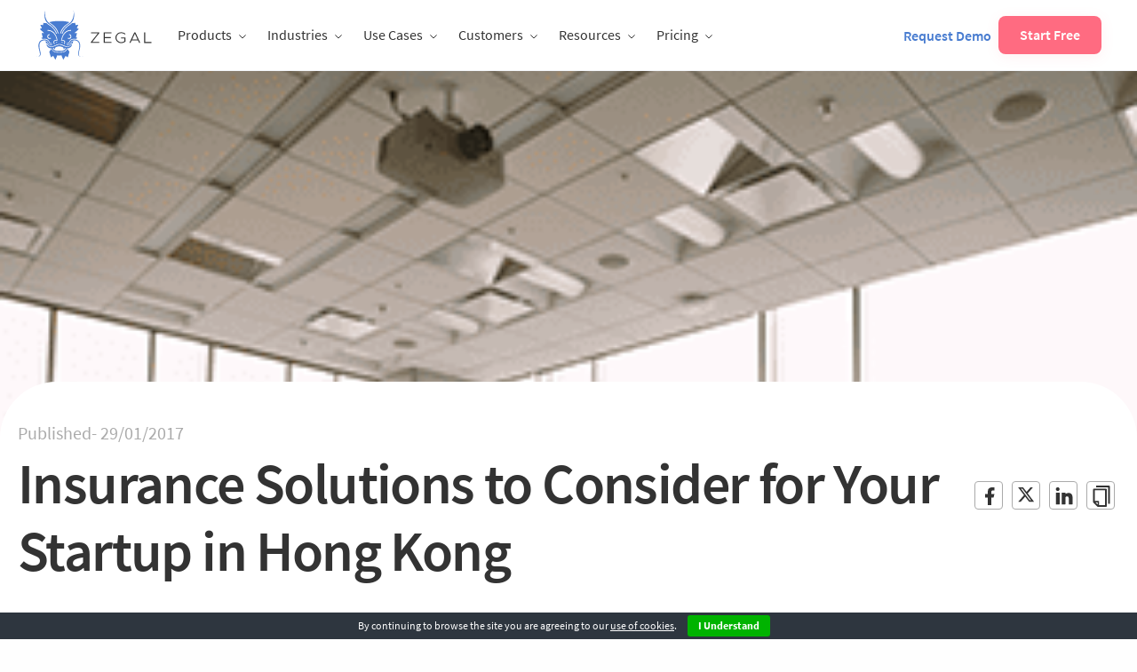

--- FILE ---
content_type: text/html; charset=UTF-8
request_url: https://zegal.com/en-hk/blog/post/insurance-solutions-startup-hong-kong/
body_size: 36672
content:
<!DOCTYPE html>
<html class="no-js" lang="en-hk" >
<head>
  <!--<script src="https://zegal.com/~partytown/partytown.js"></script>-->
  <script>
    partytown = { forward: ['dataLayer.push', 'Intercom', '_hsq.push'], };
  </script>
  
  <!-- <link rel="preconnect" href="https://www.recaptcha.net"> -->

  <link rel="preload" href="https://zegal.com/wp-content/themes/FoundationPress/assets/fonts/6xK3dSBYKcSV-LCoeQqfX1RYOo3qOK7l.woff2" as="font" type="font/woff2" crossorigin="anonymous">
  <link rel="preload" href="https://zegal.com/wp-content/themes/FoundationPress/assets/fonts/6xKydSBYKcSV-LCoeQqfX1RYOo3ig4vwlxdu.woff2" as="font" type="font/woff2" crossorigin="anonymous">
  <link rel="preload" href="https://zegal.com/wp-content/themes/FoundationPress/assets/fonts/6xKydSBYKcSV-LCoeQqfX1RYOo3i54rwlxdu.woff2" as="font" type="font/woff2" crossorigin="anonymous">

  <meta charset="UTF-8" />
  <meta name="viewport" content="width=device-width, initial-scale=1.0" />
  <meta http-equiv="Content-type" content="text/html;charset=UTF-8">
  <meta name="ahrefs-site-verification" content="d50365c895c44d845d31f7a24f31aae1915ccef3737fefd775d8f7531e90d02b">

  <link rel="icon" href="https://zegal.com/wp-content/themes/FoundationPress/favicon.ico" sizes="32x32">

  <script type="text/javascript">
    var themeurl = "https://zegal.com/wp-content/themes/FoundationPress"
  </script>

  <meta name='robots' content='index, follow, max-image-preview:large, max-snippet:-1, max-video-preview:-1' />
	<style>img:is([sizes="auto" i], [sizes^="auto," i]) { contain-intrinsic-size: 3000px 1500px }</style>
	
	<!-- This site is optimized with the Yoast SEO Premium plugin v20.8 (Yoast SEO v26.2) - https://yoast.com/wordpress/plugins/seo/ -->
	<title>Insurance Solutions to Consider for Your Startup in Hong Kong | Zegal Hong Kong</title>
	<meta name="description" content="Insurance is perhaps the last thing on the list, but protecting yourself &amp; your company is a vital part of managing the risk in a startup." />
	<link rel="canonical" href="https://zegal.com/en-hk/blog/post/insurance-solutions-startup-hong-kong/" />
	<meta property="og:locale" content="en_US" />
	<meta property="og:type" content="article" />
	<meta property="og:title" content="Insurance Solutions to Consider for Your Startup in Hong Kong" />
	<meta property="og:description" content="In many instances, insurance is perhaps the last thing on the list, but protecting yourself and your company is a vital part of managing the risk inherent in a startup. From the moment you pay for your business licence and begin trading, it doesn’t take much to quickly run into financial trouble and without adequate protection for the business, its assets and yourself, you are left vulnerable. However, despite what many people think, managing the risk through effective cover and protection doesn’t need to cost the earth and can be kept within an affordable budget." />
	<meta property="og:url" content="https://zegal.com/en-hk/blog/post/insurance-solutions-startup-hong-kong/" />
	<meta property="og:site_name" content="Zegal Hong Kong" />
	<meta property="article:publisher" content="https://www.facebook.com/getzegal/" />
	<meta property="article:published_time" content="2017-01-28T23:50:30+00:00" />
	<meta property="article:modified_time" content="2024-12-27T09:55:57+00:00" />
	<meta property="og:image" content="https://zegal.com/wp-content/uploads/2022/09/business-insurance.png" />
	<meta property="og:image:width" content="300" />
	<meta property="og:image:height" content="300" />
	<meta property="og:image:type" content="image/png" />
	<meta name="author" content="Alex Tanglao" />
	<meta name="twitter:card" content="summary_large_image" />
	<meta name="twitter:creator" content="@getzegal" />
	<meta name="twitter:site" content="@getzegal" />
	<meta name="twitter:label1" content="Written by" />
	<meta name="twitter:data1" content="Alex Tanglao" />
	<meta name="twitter:label2" content="Est. reading time" />
	<meta name="twitter:data2" content="6 minutes" />
	<script type="application/ld+json" class="yoast-schema-graph">{"@context":"https://schema.org","@graph":[{"@type":"Article","@id":"https://zegal.com/en-hk/blog/post/insurance-solutions-startup-hong-kong/#article","isPartOf":{"@id":"https://zegal.com/en-hk/blog/post/insurance-solutions-startup-hong-kong/"},"author":{"name":"Alex Tanglao","@id":"https://zegal.com/en-hk/#/schema/person/09081cada8e7ef3ba29f698e16a87080"},"headline":"Insurance Solutions to Consider for Your Startup in Hong Kong","datePublished":"2017-01-28T23:50:30+00:00","dateModified":"2024-12-27T09:55:57+00:00","mainEntityOfPage":{"@id":"https://zegal.com/en-hk/blog/post/insurance-solutions-startup-hong-kong/"},"wordCount":1146,"publisher":{"@id":"https://zegal.com/en-hk/#organization"},"image":{"@id":"https://zegal.com/en-hk/blog/post/insurance-solutions-startup-hong-kong/#primaryimage"},"thumbnailUrl":"https://zegal.com/wp-content/uploads/2022/09/business-insurance.png","articleSection":["Business Management","Startup"],"inLanguage":"en-HK"},{"@type":"WebPage","@id":"https://zegal.com/en-hk/blog/post/insurance-solutions-startup-hong-kong/","url":"https://zegal.com/en-hk/blog/post/insurance-solutions-startup-hong-kong/","name":"Insurance Solutions to Consider for Your Startup in Hong Kong | Zegal Hong Kong","isPartOf":{"@id":"https://zegal.com/en-hk/#website"},"primaryImageOfPage":{"@id":"https://zegal.com/en-hk/blog/post/insurance-solutions-startup-hong-kong/#primaryimage"},"image":{"@id":"https://zegal.com/en-hk/blog/post/insurance-solutions-startup-hong-kong/#primaryimage"},"thumbnailUrl":"https://zegal.com/wp-content/uploads/2022/09/business-insurance.png","datePublished":"2017-01-28T23:50:30+00:00","dateModified":"2024-12-27T09:55:57+00:00","description":"Insurance is perhaps the last thing on the list, but protecting yourself & your company is a vital part of managing the risk in a startup.","breadcrumb":{"@id":"https://zegal.com/en-hk/blog/post/insurance-solutions-startup-hong-kong/#breadcrumb"},"inLanguage":"en-HK","potentialAction":[{"@type":"ReadAction","target":["https://zegal.com/en-hk/blog/post/insurance-solutions-startup-hong-kong/"]}]},{"@type":"ImageObject","inLanguage":"en-HK","@id":"https://zegal.com/en-hk/blog/post/insurance-solutions-startup-hong-kong/#primaryimage","url":"https://zegal.com/wp-content/uploads/2022/09/business-insurance.png","contentUrl":"https://zegal.com/wp-content/uploads/2022/09/business-insurance.png","width":300,"height":300},{"@type":"BreadcrumbList","@id":"https://zegal.com/en-hk/blog/post/insurance-solutions-startup-hong-kong/#breadcrumb","itemListElement":[{"@type":"ListItem","position":1,"name":"Articles","item":"https://zegal.com/en-hk/articles/"},{"@type":"ListItem","position":2,"name":"Insurance Solutions to Consider for Your Startup in Hong Kong"}]},{"@type":"WebSite","@id":"https://zegal.com/en-hk/#website","url":"https://zegal.com/en-hk/","name":"Zegal Hong Kong","description":"Need legal? Click Zegal.","publisher":{"@id":"https://zegal.com/en-hk/#organization"},"potentialAction":[{"@type":"SearchAction","target":{"@type":"EntryPoint","urlTemplate":"https://zegal.com/en-hk/?s={search_term_string}"},"query-input":{"@type":"PropertyValueSpecification","valueRequired":true,"valueName":"search_term_string"}}],"inLanguage":"en-HK"},{"@type":"Organization","@id":"https://zegal.com/en-hk/#organization","name":"Zegal Hong Kong","url":"https://zegal.com/en-hk/","logo":{"@type":"ImageObject","inLanguage":"en-HK","@id":"https://zegal.com/en-hk/#/schema/logo/image/","url":"https://zegal.com/wp-content/uploads/2021/11/zegal-logo-white.png","contentUrl":"https://zegal.com/wp-content/uploads/2021/11/zegal-logo-white.png","width":200,"height":69,"caption":"Zegal Hong Kong"},"image":{"@id":"https://zegal.com/en-hk/#/schema/logo/image/"},"sameAs":["https://www.facebook.com/getzegal/","https://x.com/getzegal","https://www.linkedin.com/company/getzegal/","https://www.youtube.com/@legalzegal"]},{"@type":"Person","@id":"https://zegal.com/en-hk/#/schema/person/09081cada8e7ef3ba29f698e16a87080","name":"Alex Tanglao","image":{"@type":"ImageObject","inLanguage":"en-HK","@id":"https://zegal.com/en-hk/#/schema/person/image/","url":"https://secure.gravatar.com/avatar/1354374096d50924d49dc30fa6dac44d7286614661b84aafa35683456c2f6356?s=96&d=mm&r=g","contentUrl":"https://secure.gravatar.com/avatar/1354374096d50924d49dc30fa6dac44d7286614661b84aafa35683456c2f6356?s=96&d=mm&r=g","caption":"Alex Tanglao"},"description":"Alex Tanglao is a seasoned professional with expertise in startups, legal technology, and business management. Alex has held leadership roles, including Director of Strategy &amp; Operations at Elevate Digital, where he streamlined operations and managed teams, and Director of Ecommerce at Allies of Skin, driving global growth. Alex served as Marketing Manager at Zegal, driving legaltech and educating businesses on startup legal topics. With a background in content strategy from LawPath, Alex combines a deep understanding of legal services with operational excellence and innovative marketing strategies to help businesses thrive in dynamic, fast-paced environments.","sameAs":["https://www.linkedin.com/in/alexander-tanglao/"],"url":"https://zegal.com/en-hk/blog/post/author/alex-tanglao/"}]}</script>
	<!-- / Yoast SEO Premium plugin. -->


<link rel='dns-prefetch' href='//fonts.googleapis.com' />
<link rel='stylesheet' id='wp-block-library-css' href='https://zegal.com/wp-includes/css/dist/block-library/style.min.css?ver=6.8.3' type='text/css' media='all' />
<style id='classic-theme-styles-inline-css' type='text/css'>
/*! This file is auto-generated */
.wp-block-button__link{color:#fff;background-color:#32373c;border-radius:9999px;box-shadow:none;text-decoration:none;padding:calc(.667em + 2px) calc(1.333em + 2px);font-size:1.125em}.wp-block-file__button{background:#32373c;color:#fff;text-decoration:none}
</style>
<style id='pdfp-pdfposter-style-inline-css' type='text/css'>
.wp-block-pdfp-pdf-poster{overflow:hidden}.pdfp_wrapper .pdf{position:relative}.pdfp_wrapper.pdfp_popup_enabled .iframe_wrapper{display:none}.pdfp_wrapper.pdfp_popup_enabled .iframe_wrapper:fullscreen{display:block}.pdfp_wrapper .iframe_wrapper{height:100%;width:100%}.pdfp_wrapper .iframe_wrapper:fullscreen iframe{height:100vh!important}.pdfp_wrapper .iframe_wrapper iframe{width:100%}.pdfp_wrapper .iframe_wrapper .close{background:#fff;border:1px solid #ddd;border-radius:3px;color:#222;cursor:pointer;display:none;font-family:sans-serif;font-size:36px;line-height:100%;padding:0 7px;position:absolute;right:12px;top:35px;z-index:9999}.pdfp_wrapper .iframe_wrapper:fullscreen .close{display:block}.pdfp_wrapper .pdfp_fullscreen_close{display:none}.pdfp_wrapper.pdfp_fullscreen_opened .pdfp_fullscreen_close{align-items:center;background:#fff;border-radius:3px;color:#222;cursor:pointer;display:flex;font-size:35px;height:30px;justify-content:center;overflow:hidden;padding-bottom:4px;position:fixed;right:20px;top:20px;width:32px}.pdfp_wrapper.pdfp_fullscreen_opened .pdfp_fullscreen_overlay{background:#2229;height:100%;left:0;position:fixed;top:0;width:100%}.pdfp_wrapper.pdfp_fullscreen_opened .iframe_wrapper{display:block;height:90vh;left:50%;max-width:95%;position:fixed;top:50%;transform:translate(-50%,-50%);width:900px;z-index:99999999999}.pdfp_wrapper iframe{border:none;outline:none}.pdfp-adobe-viewer{border:1px solid #ddd;border-radius:3px;cursor:pointer;outline:none;text-decoration:none}.pdfp_download{margin-right:15px}.cta_wrapper{display:flex;gap:10px;margin-bottom:10px;text-align:left}.cta_wrapper a{text-decoration:none!important}.cta_wrapper button{cursor:pointer}.pdfp_wrapper p{margin:10px 0;text-align:center}.popout-disabled{height:50px;position:absolute;right:12px;top:12px;width:50px}.pdfp_wrapper iframe{max-width:100%}.ViewSDK_hideOverflow[data-align=center]{margin-left:auto;margin-right:auto}.ViewSDK_hideOverflow[data-align=left]{margin-right:auto}.ViewSDK_hideOverflow[data-align=right]{margin-left:auto}@media screen and (max-width:768px){.pdfp_wrapper iframe{height:calc(100vw + 120px)}}@media screen and (max-width:576px){.cta_wrapper .pdfp_download{margin-bottom:10px;margin-right:0}.cta_wrapper .pdfp_download button{margin-right:0!important}.cta_wrapper{align-items:center;display:flex;flex-direction:column}}
.pdfp_wrapper .pdf{position:relative}.pdfp_wrapper .iframe_wrapper{height:100%;width:100%}.pdfp_wrapper .iframe_wrapper:fullscreen iframe{height:100vh!important}.pdfp_wrapper .iframe_wrapper iframe{width:100%}.pdfp_wrapper .iframe_wrapper .close{background:#fff;border:1px solid #ddd;border-radius:3px;color:#222;cursor:pointer;display:none;font-family:sans-serif;font-size:36px;line-height:100%;padding:0 7px;position:absolute;right:12px;top:35px;z-index:9999}.pdfp_wrapper .iframe_wrapper:fullscreen .close{display:block}.pdfp-adobe-viewer{border:1px solid #ddd;border-radius:3px;cursor:pointer;outline:none;text-decoration:none}.pdfp_download{margin-right:15px}.cta_wrapper{margin-bottom:10px}.pdfp_wrapper p{margin:10px 0;text-align:center}.popout-disabled{height:50px;position:absolute;right:12px;top:12px;width:50px}@media screen and (max-width:768px){.pdfp_wrapper iframe{height:calc(100vw + 120px)}}.ViewSDK_hideOverflow[data-align=center]{margin-left:auto;margin-right:auto}.ViewSDK_hideOverflow[data-align=left]{margin-right:auto}.ViewSDK_hideOverflow[data-align=right]{margin-left:auto}@media screen and (max-width:768px){.pdfp_wrapper iframe{height:calc(100vw + 120px)!important}}@media screen and (max-width:576px){.cta_wrapper .pdfp_download{margin-bottom:10px;margin-right:0}.cta_wrapper .pdfp_download button{margin-right:0!important}.cta_wrapper{align-items:center;display:flex;flex-direction:column}}.ViewSDK_fullScreenPDFViewer{background-color:#474747}.ViewSDK_fullScreenPDFViewer iframe{background:green;border:none;display:block;height:90%!important;margin:auto;max-width:1320px;position:relative;top:5%;width:90%!important}

</style>
<link rel='stylesheet' id='editorskit-frontend-css' href='https://zegal.com/wp-content/plugins/block-options/build/style.build.css?ver=new' type='text/css' media='all' />
<style id='global-styles-inline-css' type='text/css'>
:root{--wp--preset--aspect-ratio--square: 1;--wp--preset--aspect-ratio--4-3: 4/3;--wp--preset--aspect-ratio--3-4: 3/4;--wp--preset--aspect-ratio--3-2: 3/2;--wp--preset--aspect-ratio--2-3: 2/3;--wp--preset--aspect-ratio--16-9: 16/9;--wp--preset--aspect-ratio--9-16: 9/16;--wp--preset--color--black: #000000;--wp--preset--color--cyan-bluish-gray: #abb8c3;--wp--preset--color--white: #ffffff;--wp--preset--color--pale-pink: #f78da7;--wp--preset--color--vivid-red: #cf2e2e;--wp--preset--color--luminous-vivid-orange: #ff6900;--wp--preset--color--luminous-vivid-amber: #fcb900;--wp--preset--color--light-green-cyan: #7bdcb5;--wp--preset--color--vivid-green-cyan: #00d084;--wp--preset--color--pale-cyan-blue: #8ed1fc;--wp--preset--color--vivid-cyan-blue: #0693e3;--wp--preset--color--vivid-purple: #9b51e0;--wp--preset--gradient--vivid-cyan-blue-to-vivid-purple: linear-gradient(135deg,rgba(6,147,227,1) 0%,rgb(155,81,224) 100%);--wp--preset--gradient--light-green-cyan-to-vivid-green-cyan: linear-gradient(135deg,rgb(122,220,180) 0%,rgb(0,208,130) 100%);--wp--preset--gradient--luminous-vivid-amber-to-luminous-vivid-orange: linear-gradient(135deg,rgba(252,185,0,1) 0%,rgba(255,105,0,1) 100%);--wp--preset--gradient--luminous-vivid-orange-to-vivid-red: linear-gradient(135deg,rgba(255,105,0,1) 0%,rgb(207,46,46) 100%);--wp--preset--gradient--very-light-gray-to-cyan-bluish-gray: linear-gradient(135deg,rgb(238,238,238) 0%,rgb(169,184,195) 100%);--wp--preset--gradient--cool-to-warm-spectrum: linear-gradient(135deg,rgb(74,234,220) 0%,rgb(151,120,209) 20%,rgb(207,42,186) 40%,rgb(238,44,130) 60%,rgb(251,105,98) 80%,rgb(254,248,76) 100%);--wp--preset--gradient--blush-light-purple: linear-gradient(135deg,rgb(255,206,236) 0%,rgb(152,150,240) 100%);--wp--preset--gradient--blush-bordeaux: linear-gradient(135deg,rgb(254,205,165) 0%,rgb(254,45,45) 50%,rgb(107,0,62) 100%);--wp--preset--gradient--luminous-dusk: linear-gradient(135deg,rgb(255,203,112) 0%,rgb(199,81,192) 50%,rgb(65,88,208) 100%);--wp--preset--gradient--pale-ocean: linear-gradient(135deg,rgb(255,245,203) 0%,rgb(182,227,212) 50%,rgb(51,167,181) 100%);--wp--preset--gradient--electric-grass: linear-gradient(135deg,rgb(202,248,128) 0%,rgb(113,206,126) 100%);--wp--preset--gradient--midnight: linear-gradient(135deg,rgb(2,3,129) 0%,rgb(40,116,252) 100%);--wp--preset--font-size--small: 13px;--wp--preset--font-size--medium: 20px;--wp--preset--font-size--large: 36px;--wp--preset--font-size--x-large: 42px;--wp--preset--spacing--20: 0.44rem;--wp--preset--spacing--30: 0.67rem;--wp--preset--spacing--40: 1rem;--wp--preset--spacing--50: 1.5rem;--wp--preset--spacing--60: 2.25rem;--wp--preset--spacing--70: 3.38rem;--wp--preset--spacing--80: 5.06rem;--wp--preset--shadow--natural: 6px 6px 9px rgba(0, 0, 0, 0.2);--wp--preset--shadow--deep: 12px 12px 50px rgba(0, 0, 0, 0.4);--wp--preset--shadow--sharp: 6px 6px 0px rgba(0, 0, 0, 0.2);--wp--preset--shadow--outlined: 6px 6px 0px -3px rgba(255, 255, 255, 1), 6px 6px rgba(0, 0, 0, 1);--wp--preset--shadow--crisp: 6px 6px 0px rgba(0, 0, 0, 1);}:where(.is-layout-flex){gap: 0.5em;}:where(.is-layout-grid){gap: 0.5em;}body .is-layout-flex{display: flex;}.is-layout-flex{flex-wrap: wrap;align-items: center;}.is-layout-flex > :is(*, div){margin: 0;}body .is-layout-grid{display: grid;}.is-layout-grid > :is(*, div){margin: 0;}:where(.wp-block-columns.is-layout-flex){gap: 2em;}:where(.wp-block-columns.is-layout-grid){gap: 2em;}:where(.wp-block-post-template.is-layout-flex){gap: 1.25em;}:where(.wp-block-post-template.is-layout-grid){gap: 1.25em;}.has-black-color{color: var(--wp--preset--color--black) !important;}.has-cyan-bluish-gray-color{color: var(--wp--preset--color--cyan-bluish-gray) !important;}.has-white-color{color: var(--wp--preset--color--white) !important;}.has-pale-pink-color{color: var(--wp--preset--color--pale-pink) !important;}.has-vivid-red-color{color: var(--wp--preset--color--vivid-red) !important;}.has-luminous-vivid-orange-color{color: var(--wp--preset--color--luminous-vivid-orange) !important;}.has-luminous-vivid-amber-color{color: var(--wp--preset--color--luminous-vivid-amber) !important;}.has-light-green-cyan-color{color: var(--wp--preset--color--light-green-cyan) !important;}.has-vivid-green-cyan-color{color: var(--wp--preset--color--vivid-green-cyan) !important;}.has-pale-cyan-blue-color{color: var(--wp--preset--color--pale-cyan-blue) !important;}.has-vivid-cyan-blue-color{color: var(--wp--preset--color--vivid-cyan-blue) !important;}.has-vivid-purple-color{color: var(--wp--preset--color--vivid-purple) !important;}.has-black-background-color{background-color: var(--wp--preset--color--black) !important;}.has-cyan-bluish-gray-background-color{background-color: var(--wp--preset--color--cyan-bluish-gray) !important;}.has-white-background-color{background-color: var(--wp--preset--color--white) !important;}.has-pale-pink-background-color{background-color: var(--wp--preset--color--pale-pink) !important;}.has-vivid-red-background-color{background-color: var(--wp--preset--color--vivid-red) !important;}.has-luminous-vivid-orange-background-color{background-color: var(--wp--preset--color--luminous-vivid-orange) !important;}.has-luminous-vivid-amber-background-color{background-color: var(--wp--preset--color--luminous-vivid-amber) !important;}.has-light-green-cyan-background-color{background-color: var(--wp--preset--color--light-green-cyan) !important;}.has-vivid-green-cyan-background-color{background-color: var(--wp--preset--color--vivid-green-cyan) !important;}.has-pale-cyan-blue-background-color{background-color: var(--wp--preset--color--pale-cyan-blue) !important;}.has-vivid-cyan-blue-background-color{background-color: var(--wp--preset--color--vivid-cyan-blue) !important;}.has-vivid-purple-background-color{background-color: var(--wp--preset--color--vivid-purple) !important;}.has-black-border-color{border-color: var(--wp--preset--color--black) !important;}.has-cyan-bluish-gray-border-color{border-color: var(--wp--preset--color--cyan-bluish-gray) !important;}.has-white-border-color{border-color: var(--wp--preset--color--white) !important;}.has-pale-pink-border-color{border-color: var(--wp--preset--color--pale-pink) !important;}.has-vivid-red-border-color{border-color: var(--wp--preset--color--vivid-red) !important;}.has-luminous-vivid-orange-border-color{border-color: var(--wp--preset--color--luminous-vivid-orange) !important;}.has-luminous-vivid-amber-border-color{border-color: var(--wp--preset--color--luminous-vivid-amber) !important;}.has-light-green-cyan-border-color{border-color: var(--wp--preset--color--light-green-cyan) !important;}.has-vivid-green-cyan-border-color{border-color: var(--wp--preset--color--vivid-green-cyan) !important;}.has-pale-cyan-blue-border-color{border-color: var(--wp--preset--color--pale-cyan-blue) !important;}.has-vivid-cyan-blue-border-color{border-color: var(--wp--preset--color--vivid-cyan-blue) !important;}.has-vivid-purple-border-color{border-color: var(--wp--preset--color--vivid-purple) !important;}.has-vivid-cyan-blue-to-vivid-purple-gradient-background{background: var(--wp--preset--gradient--vivid-cyan-blue-to-vivid-purple) !important;}.has-light-green-cyan-to-vivid-green-cyan-gradient-background{background: var(--wp--preset--gradient--light-green-cyan-to-vivid-green-cyan) !important;}.has-luminous-vivid-amber-to-luminous-vivid-orange-gradient-background{background: var(--wp--preset--gradient--luminous-vivid-amber-to-luminous-vivid-orange) !important;}.has-luminous-vivid-orange-to-vivid-red-gradient-background{background: var(--wp--preset--gradient--luminous-vivid-orange-to-vivid-red) !important;}.has-very-light-gray-to-cyan-bluish-gray-gradient-background{background: var(--wp--preset--gradient--very-light-gray-to-cyan-bluish-gray) !important;}.has-cool-to-warm-spectrum-gradient-background{background: var(--wp--preset--gradient--cool-to-warm-spectrum) !important;}.has-blush-light-purple-gradient-background{background: var(--wp--preset--gradient--blush-light-purple) !important;}.has-blush-bordeaux-gradient-background{background: var(--wp--preset--gradient--blush-bordeaux) !important;}.has-luminous-dusk-gradient-background{background: var(--wp--preset--gradient--luminous-dusk) !important;}.has-pale-ocean-gradient-background{background: var(--wp--preset--gradient--pale-ocean) !important;}.has-electric-grass-gradient-background{background: var(--wp--preset--gradient--electric-grass) !important;}.has-midnight-gradient-background{background: var(--wp--preset--gradient--midnight) !important;}.has-small-font-size{font-size: var(--wp--preset--font-size--small) !important;}.has-medium-font-size{font-size: var(--wp--preset--font-size--medium) !important;}.has-large-font-size{font-size: var(--wp--preset--font-size--large) !important;}.has-x-large-font-size{font-size: var(--wp--preset--font-size--x-large) !important;}
:where(.wp-block-post-template.is-layout-flex){gap: 1.25em;}:where(.wp-block-post-template.is-layout-grid){gap: 1.25em;}
:where(.wp-block-columns.is-layout-flex){gap: 2em;}:where(.wp-block-columns.is-layout-grid){gap: 2em;}
:root :where(.wp-block-pullquote){font-size: 1.5em;line-height: 1.6;}
</style>
<link rel='stylesheet' id='contact-form-7-css' href='https://zegal.com/wp-content/plugins/contact-form-7/includes/css/styles.css?ver=5.9.8' type='text/css' media='all' />
<link rel='stylesheet' id='pdfp-public-css' href='https://zegal.com/wp-content/plugins/pdf-poster/build/public.css?ver=2.3.1' type='text/css' media='all' />
<link rel="preload" href="https://zegal.com/wp-content/themes/FoundationPress/assets/fonts/6xK3dSBYKcSV-LCoeQqfX1RYOo3qOK7l.woff2" as="font" type="font/woff2" crossorigin="anonymous"><link rel="preload" href="https://zegal.com/wp-content/themes/FoundationPress/assets/fonts/6xKydSBYKcSV-LCoeQqfX1RYOo3ig4vwlxdu.woff2" as="font" type="font/woff2" crossorigin="anonymous"><link rel="preload" href="https://zegal.com/wp-content/themes/FoundationPress/assets/fonts/6xKydSBYKcSV-LCoeQqfX1RYOo3i54rwlxdu.woff2" as="font" type="font/woff2" crossorigin="anonymous"><link rel='stylesheet' id='google-font-inter-css' href='https://fonts.googleapis.com/css2?family=Inter%3Awght%40400%3B500%3B600%3B700&#038;display=swap&#038;ver=6.8.3' type='text/css' media='all' />
<link rel='stylesheet' id='main-stylesheet-css' href='https://zegal.com/wp-content/themes/FoundationPress/assets/stylesheets/foundation.css?ver=19.3.8' type='text/css' media='all' />
<link rel='stylesheet' id='dragonedit-stylesheet-css' href='https://zegal.com/wp-content/themes/FoundationPress/style.css?ver=19.3.8' type='text/css' media='all' />
<link rel='stylesheet' id='style-liberary-css' href='https://zegal.com/wp-content/themes/FoundationPress/assets/css/style-liberary.min.css?ver=19.3.8' type='text/css' media='all' />
<script type="text/javascript" src="https://zegal.com/wp-content/plugins/svg-support/vendor/DOMPurify/DOMPurify.min.js?ver=2.5.8" id="bodhi-dompurify-library-js"></script>
<script type="text/javascript" src="https://zegal.com/wp-includes/js/jquery/jquery.min.js?ver=3.7.1" id="jquery-core-js"></script>
<script type="text/javascript" src="https://zegal.com/wp-includes/js/jquery/jquery-migrate.min.js?ver=3.4.1" id="jquery-migrate-js"></script>
<script type="text/javascript" id="bodhi_svg_inline-js-extra">
/* <![CDATA[ */
var svgSettings = {"skipNested":""};
/* ]]> */
</script>
<script type="text/javascript" src="https://zegal.com/wp-content/plugins/svg-support/js/min/svgs-inline-min.js" id="bodhi_svg_inline-js"></script>
<script type="text/javascript" id="bodhi_svg_inline-js-after">
/* <![CDATA[ */
cssTarget={"Bodhi":"img.style-svg","ForceInlineSVG":"style-svg"};ForceInlineSVGActive="false";frontSanitizationEnabled="on";
/* ]]> */
</script>
<link rel="https://api.w.org/" href="https://zegal.com/en-hk/wp-json/" /><link rel="alternate" title="JSON" type="application/json" href="https://zegal.com/en-hk/wp-json/wp/v2/posts/4804" /><link rel="alternate" title="oEmbed (JSON)" type="application/json+oembed" href="https://zegal.com/en-hk/wp-json/oembed/1.0/embed?url=https%3A%2F%2Fzegal.com%2Fen-hk%2Fblog%2Fpost%2Finsurance-solutions-startup-hong-kong%2F" />
<link rel="alternate" title="oEmbed (XML)" type="text/xml+oembed" href="https://zegal.com/en-hk/wp-json/oembed/1.0/embed?url=https%3A%2F%2Fzegal.com%2Fen-hk%2Fblog%2Fpost%2Finsurance-solutions-startup-hong-kong%2F&#038;format=xml" />
<meta name="generator" content="WPML ver:4.8.4 stt:64,1,65,66,67,68;" />
        <style>
                    </style>
<link rel="icon" href="https://zegal.com/wp-content/uploads/2018/01/cropped-ZEGAL-square-logo-red-e1515663110776-32x32.png" sizes="32x32" />
<link rel="icon" href="https://zegal.com/wp-content/uploads/2018/01/cropped-ZEGAL-square-logo-red-e1515663110776-192x192.png" sizes="192x192" />
<link rel="apple-touch-icon" href="https://zegal.com/wp-content/uploads/2018/01/cropped-ZEGAL-square-logo-red-e1515663110776-180x180.png" />
<meta name="msapplication-TileImage" content="https://zegal.com/wp-content/uploads/2018/01/cropped-ZEGAL-square-logo-red-e1515663110776-270x270.png" />
		<style type="text/css" id="wp-custom-css">
			/*
You can add your own CSS here.

// Additional rules for Contact7Forms

.wpcf7 input[type="text"],
.wpcf7 input[type="email"],
.wpcf7 textarea
{
    background-color: #fff;
    color: #999;
    width: 50%;
	border:none;
	border-radius: 3px;
	height: 3.3rem
	padding: 0 1rem;
}

.wpcf7 input[type="submit"]
{
	border-style: solid;
	border-width: 0;
	border-radius: 3px;
	cursor: pointer;
	font-family: "Source Sans Pro", sans-serif;
	padding: 1rem 3rem;
	font-size: 1.1rem;
	color: #fefefe;
	background: #4cbac0;
	width: 100%;
	transition: background .3s ease-out
}


Click the help icon above to learn more.
*/		</style>
		
  
  <!-- 1) Local Business Schema . -->
  <script type="application/ld+json">{"@context":"https://schema.org","@type":"LocalBusiness","name":"Zegal","image":"https://zegal.com/","@id":"","url":"https://zegal.com/","telephone":"","address":{"@type":"PostalAddress","streetAddress":"","addressLocality":"","postalCode":"","addressCountry":""},"openingHoursSpecification":{"@type":"OpeningHoursSpecification","dayOfWeek":["Monday","Tuesday","Wednesday","Thursday","Friday","Saturday","Sunday"],"opens":"00:00","closes":"23:59"},"sameAs":["https://www.facebook.com/getzegal","https://www.linkedin.com/company/3213265/","https://twitter.com/getzegal"]}
  </script>

  <!-- 2) Organization Schema -->
  <script type="application/ld+json">{"@context":"https://schema.org","@type":"Organization","name":"Zegal","alternateName":"IT Company","url":"https://zegal.com/","logo":"https://zegal.com/","sameAs":["https://www.facebook.com/getzegal","https://twitter.com/getzegal","https://www.linkedin.com/company/3213265/"]}</script>

  <!-- 3) Site Search Box Schema -->
  <script type="application/ld+json">{"@context":"https://schema.org/","@type":"WebSite","name":"Zegal","url":"https://zegal.com/","potentialAction":{"@type":"SearchAction","target":"https://zegal.com/?s={search_term_string}","query-input":"required name=search_term_string"}}</script>
</head>
<body class="wp-singular post-template-default single single-post postid-4804 single-format-standard wp-custom-logo wp-theme-FoundationPress offcanvas zegal-c-language-en-hk" >

<script>


window.dataLayer=window.dataLayer||[];window.addEventListener("error",e=>{window.dataLayer.push({event:"js_error",e_message:e.message,e_filename:e.filename,e_lineno:e.lineno,e_colno:e.colno,e_stack:e.error?e.error.stack:null})});function getCookie(name){var nameEQ=name+"=";var ca=document.cookie.split(";");for(var i=0;i<ca.length;i++){var c=ca[i];while(c.charAt(0)==" ")c=c.substring(1,c.length);if(c.indexOf(nameEQ)==0)return c.substring(nameEQ.length,c.length)}return null}if(typeof window.zevents==="undefined"){window.zevents={};window.zevents.start=Date.now()}window.addEventListener("DOMContentLoaded",event=>{window.zevents.domcontentloaded=true});window.addEventListener("load",event=>{window.zevents.loaded=true});if(typeof window.zpage==="undefined"){window.zpage={};if(window.location.pathname.substring(0,4)=="/en-")window.zpage.langcode=window.location.pathname.substring(1,6)}function callback(func){if(typeof func==="function")func()}function wait_zgeo(func){if(typeof window.zgeo!=="undefined"){console.log("Geo data from window");callback(func)}else{if(getCookie("zgeo")){window.zgeo=JSON.parse(getCookie("zgeo"));window.dataLayer.push(window.zgeo);console.log("Geo data from cookie");callback(func)}else{fetch("/geo").then(res=>{if(!res.ok){throw Error(res.statusText)}return res}).then(res=>{window.zgeo={continent:res.headers.get("f-continent"),country:res.headers.get("f-country").replace(/(^|\s)\S/g,function(t){return t.toUpperCase()}),cc:res.headers.get("f-cc")};window.dataLayer.push(window.zgeo);document.cookie="zgeo="+JSON.stringify(window.zgeo);console.log("Geo data from fastly");callback(func)})["catch"](error=>{console.log("fastly err:",error);window.zgeo={continent:"Unknown",country:"Unknown",cc:"HK"};callback(func)})}}}function cc2to3(cc){switch(cc){case"HK":return"HKG";case"SG":return"SGP";case"AU":return"AUS";case"NZ":return"NZL";case"GB":return"GBR";default:console.warn("cc2to3 err: "+cc);return window.zgeo.continent=="Asia"?"SGP":window.zgeo.continent=="Africa"?"ZWE":"GBR"}}function zgeoHardRedirect(CC){if(window.location.pathname.substring(0,4)!="/en-"){if(typeof CC!="undefined"&&CC!=window.zgeo.cc){window.zpage.langcode="en-hk"}else{if(window.zgeo.cc=="HK"||window.zgeo.cc=="SG"||window.zgeo.cc=="AU"||window.zgeo.cc=="NZ"||window.zgeo.cc=="GB"){var tag=window.location.search?"&r=1":"?r=1";window.zpage.langcode="en-"+window.zgeo.cc.toLowerCase();window.location.replace("/"+window.zpage.langcode+window.location.pathname+window.location.search+tag)}else{window.zpage.langcode="en-hk"}}}else{window.zpage.langcode=window.location.pathname.substring(1,6)}}function zgeoSoftLocalise(){if(window.location.pathname.substring(0,4)!="/en-"&&window.location.pathname.substring(0,4)!="/zh-"){if(window.zgeo.cc=="HK"||window.zgeo.cc=="SG"||window.zgeo.cc=="AU"||window.zgeo.cc=="NZ"||window.zgeo.cc=="GB"){window.zpage.langcode="en-"+window.zgeo.cc.toLowerCase();history.pushState("object or string",window.document.title,"/"+window.zpage.langcode+window.location.pathname+window.location.search);window.zpage.softLocalised=true}}else{window.zpage.langcode=window.location.pathname.substring(1,6)}function localiseURLs(){if(window.zpage.softLocalised){var anchors=document.getElementsByTagName("a");for(let i=0;i<anchors.length;i++){if(anchors[i].href&&!anchors[i].href.includes("/en-")&&anchors[i].href&&!anchors[i].href.includes("/zh-")&&!anchors[i].href.includes("/wp-")){anchors[i].href=anchors[i].href.replace("https://"+window.location.hostname+"/","https://"+window.location.hostname+"/"+window.zpage.langcode+"/");document.documentElement.lang=window.zpage.langcode}}var fields=document.getElementsByName("market");for(let i=0;i<fields.length;i++){fields[i].value=cc2to3(window.zgeo.cc)}window.zpage.softLocalised=false}}if(window.zevents.domcontentloaded){localiseURLs()}else{window.addEventListener("DOMContentLoaded",event=>{localiseURLs()})}}if(!("requestIdleCallback"in window)){window.requestIdleCallback=function(cb){return setTimeout(function(){cb({didTimeout:false,timeRemaining:function(){return Math.max(0,50-(Date.now()-start))}})},1)};window.cancelIdleCallback=function(id){clearTimeout(id)}}function initDebouncedFunc(func,wait=100){let timeout;return function(...args){const context=this;clearTimeout(timeout);timeout=setTimeout(()=>{func.apply(context,args)},wait)}}function delay_until_event_and_interaction(event,func,opt){let interactionOccurred=false;let loadEventOccurred=false;if(event==="DOMContentLoaded"&&document.readyState==="interactive"||event==="load"&&document.readyState==="complete"){loadEventOccurred=true;tryFunc()}else{window.addEventListener(event,()=>{loadEventOccurred=true;tryFunc()})}window.addEventListener("pointerdown",onInteraction,{once:true});window.addEventListener("pointermove",onInteraction,{once:true});window.addEventListener("keydown",onInteraction,{once:true});window.addEventListener("scroll",onInteraction,{once:true});function onInteraction(){if(!interactionOccurred){interactionOccurred=true;tryFunc()}}function tryFunc(){if(interactionOccurred&&loadEventOccurred)execFunc()}function execFunc(){opt==="idle"?requestIdleCallback(func,{timeout:2e3}):func()}}
</script>

<!-- Google Tag Manager -->
<noscript><iframe src="//www.googletagmanager.com/ns.html?id=GTM-NQST38"
height="0" width="0" style="display:none;visibility:hidden"></iframe> </noscript>
<script>(function(w,d,s,l,i){w[l]=w[l]||[];w[l].push({'gtm.start':
new Date().getTime(),event:'gtm.js'});var f=d.getElementsByTagName(s)[0],
j=d.createElement(s),dl=l!='dataLayer'?'&l='+l:'';j.async=true;j.src=
'//www.googletagmanager.com/gtm.js?id='+i+dl;f.parentNode.insertBefore(j,f);
})(window,document,'script','dataLayer','GTM-NQST38');</script>
<!-- End Google Tag Manager -->




<input id="dl-ajax-url" type="hidden" value="https://zegal.com/wp-admin/admin-ajax.php" />
<input type="hidden" id="reg-link" value="https://register.zegal.com/" />
<input type="hidden" id="app-link" value="https://app.zegal.com/" />




<style>
    @media only screen and (max-width: 639px){
      .home .section-text-image .wp-block-image {
        margin-bottom: 0;
      }
      .home .wp-block-image figure {
        padding-left: 0;
      }
      .section-text-image figure, .section-wrapper--banner figure {
        margin: 40px auto 0;
        text-align: center;
      }
      .section-text-image img, .section-wrapper--banner img {
        max-width: 60%;
      }
    }

    .title-bar #search-lite-mobile {
      position: absolute; right: 5px; top: 10px; width:190px;
    }
    /*navbar search*/
    .nav-search-container{
        position: relative;
        width: 100%;
    }
    .nav-search-container .input-group{
      position: absolute;
        top: -10px;
    }
    .nav-search-container .input-group input.input-group-field{
        background: #fff;
        box-shadow: none;
        background-color: #fff;
        color: #AAAAAA;
        border: 1px solid #AAAAAA;
        border-radius: 6px;
        width: 262px;
        height: 36px;
    }
    .nav-search-container .input-group .input-group-button{
      position: absolute;
        right: 18px;
        top: 1px;
    }
    .nav-search-container .input-group .input-group-button #searchsubmit{
        display: none;
    }
    @media only screen and (max-width: 639px) {
      .search-form-container.search-content-section input.input-group-field{
        max-width: 200px;
        font-size: 20px;
      }
      .input-group-button input#searchsubmit {
          padding: 9px 15px;
          font-size: 20px;
      }
      .nav-search-container .input-group .input-group-button{
        right: 35px;
          /*top: 1px;*/
      }
    }
    .title-bar .header-search{
      display: flex;
        align-items: center;
        justify-content: center;
        margin-top: 0;
    }
    .header-btn-container{
      display: flex;
        float: right;
        height: 100%;
        align-items: center;
        width: 100%;
        justify-content: end;
    }
    .title-bar a.z-register-btn{
      display: inline-flex;
      padding: 8px 16px;
      justify-content: center;
      align-items: center;
      gap: 4px;
      font-size: 16px;
      text-align: center;
      color: var(--Secondary, #FF6B81);
      border-radius: 8px;
      border: 1px solid var(--Secondary, #FF6B81);
        margin-left: 6px;
    }
  </style>

<header id="masthead" class="site-header">

  <div class="zegal-container-header">

      <div class="header-content-wrap">

        <div class="logo-menu-wrap">
          
          <div class="site-branding">
            <a href="https://zegal.com/en-hk/" rel="home">
              <img width="168" height="61" class="zegal-header-logo" src="https://zegal.com/wp-content/uploads/2024/02/blue-logo-with-zegal-1.svg" alt="Zegal">
              <img width="168" height="61" class="zegal-header-logo-white" src="https://zegal.com/wp-content/themes/FoundationPress/assets/images/zegal/svg/logo/Zegal_logo.svg" alt="Zegal">
            </a>
          </div><!-- .site-branding -->

          <nav id="site-navigation" class="main-navigation">

            <div class="site-branding-mobile">
              
              <a href="https://zegal.com/en-hk/" rel="home">
                <img width="168" height="61" class="zegal-header-logo" src="https://zegal.com/wp-content/uploads/2024/02/blue-logo-with-zegal-1.svg" alt="Zegal">
              </a>

              <button class="ta-mega-toggle-close">
                <svg xmlns="http://www.w3.org/2000/svg" width="32" height="32" viewBox="0 0 32 32" fill="none">
                  <path d="M10 21.3137L21.3137 10" stroke="#333333" stroke-width="2" stroke-linecap="round" stroke-linejoin="round"/>
                  <path d="M10 10L21.3137 21.3137" stroke="#333333" stroke-width="2" stroke-linecap="round" stroke-linejoin="round"/>
                </svg>
              </button>

            </div><!-- .site-branding -->

            <div class="menu-primary-mega-menu-container"><ul id="zegal-primary-menu" class="menu"><li class="menu-item menu-item-has-children sub-menu-style-column-2 menu-item menu-item-type-custom menu-item-object-custom"><a href="#">Products</a>
          <ul class="mm-sub-content mm-sub-content-column-2">
            <div class="mm-sub-content-inner">
              <li>
                  
                                        <ul class="mm-column-2-first">
                                                        <li>

                                  
                                                                      <a href="https://zegal.com/en-hk/contract-lifecycle-management-clm/">
                                      <div class="mm-column-content-wrap">
                                        
                                        

                                                                                        <div class="mm-column-icon">
                                                  <img width="36" height="36" src="https://zegal.com/wp-content/uploads/2025/05/Contract-Management-1.svg" class="attachment-full size-full" alt="Contract Management" title="Contract Management" decoding="async" />                                              </div>
                                          
                                                                                        <div class="mm-column-title-desc">
                                                  <span>Contract Management</span>
                                                  <p>Create, send, track, and manage contracts from draft to signature</p>
                                              </div>
                                          
                                      </div>
                                    </a>
                                                                    
                              </li>
                                                        <li>

                                  
                                                                      <a href="https://zegal.com/en-hk/zegalsign-legally-binding-e-signatures/">
                                      <div class="mm-column-content-wrap">
                                        
                                        

                                                                                        <div class="mm-column-icon">
                                                  <img width="36" height="36" src="https://zegal.com/wp-content/uploads/2025/05/Zegal-Sign.svg" class="attachment-full size-full" alt="E-signatures (ZegalSign)" title="E-signatures (ZegalSign)" decoding="async" />                                              </div>
                                          
                                                                                        <div class="mm-column-title-desc">
                                                  <span>E-signatures (ZegalSign)</span>
                                                  <p>Secure, legally binding e-signatures built for speed and simplicity.</p>
                                              </div>
                                          
                                      </div>
                                    </a>
                                                                    
                              </li>
                                                </ul>
                                </li>

              <li>
                  
                                        <ul class="mm-column-2-second">
                                                        <li>
                                  

                                
                                                                   <a href="https://zegal.com/en-hk/legal-documents/">
                                    <div class="mm-column-content-wrap">

                                                                                    <div class="mm-column-icon">
                                                <img width="36" height="36" src="https://zegal.com/wp-content/uploads/2025/05/Legal-Documents-1.svg" class="attachment-full size-full" alt="Legal Templates" title="Legal Templates" decoding="async" />                                            </div>
                                                                                
                                                                                    <div class="mm-column-title-desc">
                                                <span>Legal Templates</span>
                                                <p>Lawyer-reviewed templates tailored for schools and businesses</p>
                                            </div>
                                        
                                    </div>
                                    </a>
                                                                    
                              </li>
                                                        <li>
                                  

                                
                                                                   <a href="https://zegal.com/integration/">
                                    <div class="mm-column-content-wrap">

                                                                                    <div class="mm-column-icon">
                                                <img width="36" height="36" src="https://zegal.com/wp-content/uploads/2025/05/Integrations-1.svg" class="attachment-full size-full" alt="Integrations" title="Integrations" decoding="async" />                                            </div>
                                                                                
                                                                                    <div class="mm-column-title-desc">
                                                <span>Integrations</span>
                                                <p>Integrate Zegal with CRMs, SIS, or HR tools to automate workflows.
</p>
                                            </div>
                                        
                                    </div>
                                    </a>
                                                                    
                              </li>
                                                </ul>
                                </li>
            </div>
          </ul>

          </li>
<li class="menu-item menu-item-has-children sub-menu-style-column-3 menu-item menu-item-type-custom menu-item-object-custom"><a href="#">Industries</a>
          <ul class="mm-sub-content mm-sub-content-column-3">
            <div class="mm-sub-content-inner">
              <li>
                                        <span class="mm-sub-menu-title">Industries</span>
                  
                                        <ul class="mm-column-3-first">
                                                        <li>
                                  <a href="https://zegal.com/en-hk/use-cases/education/">
                                      <div class="mm-column-content-wrap">
                                                                                        <div class="mm-column-icon">
                                                  <img width="36" height="36" src="https://zegal.com/wp-content/uploads/2025/05/Education.svg" class="attachment-full size-full" alt="Education" title="Education" decoding="async" />                                              </div>
                                                                                                                                  <div class="mm-column-title-desc">
                                                  <span>Education</span>
                                                  <p>Automate contracts for admissions, HR &amp; parent comms.</p>
                                              </div>
                                                                                </div>
                                  </a>
                              </li>
                                                        <li>
                                  <a href="https://zegal.com/en-hk/use-cases/lease-automation/">
                                      <div class="mm-column-content-wrap">
                                                                                        <div class="mm-column-icon">
                                                  <img width="36" height="36" src="https://zegal.com/wp-content/uploads/2025/05/Real-Estate-Leasing.svg" class="attachment-full size-full" alt="Real Estate &amp; Leasing" title="Real Estate &amp; Leasing" decoding="async" />                                              </div>
                                                                                                                                  <div class="mm-column-title-desc">
                                                  <span>Real Estate &amp; Leasing</span>
                                                  <p>Simplify lease creation, signing, and renewals securely.</p>
                                              </div>
                                                                                </div>
                                  </a>
                              </li>
                                                        <li>
                                  <a href="https://zegal.com/sme/">
                                      <div class="mm-column-content-wrap">
                                                                                        <div class="mm-column-icon">
                                                  <img width="36" height="36" src="https://zegal.com/wp-content/uploads/2025/05/startup-icon-blue-2.svg" class="attachment-full size-full" alt="Startups &amp; SMEs" title="Startups &amp; SMEs" decoding="async" />                                              </div>
                                                                                                                                  <div class="mm-column-title-desc">
                                                  <span>Startups &amp; SMEs</span>
                                                  <p>Accelerate legal processes with templates and e-signatures.</p>
                                              </div>
                                                                                </div>
                                  </a>
                              </li>
                                                        <li>
                                  <a href="https://zegal.com/professional-service/">
                                      <div class="mm-column-content-wrap">
                                                                                        <div class="mm-column-icon">
                                                  <img width="28" height="30" src="https://zegal.com/wp-content/uploads/2025/05/Group-1.svg" class="attachment-full size-full" alt="Professional Services" title="Professional Services" decoding="async" />                                              </div>
                                                                                                                                  <div class="mm-column-title-desc">
                                                  <span>Professional Services</span>
                                                  <p>Automate onboarding, NDAs, and agreements hassle-free.</p>
                                              </div>
                                                                                </div>
                                  </a>
                              </li>
                                                </ul>
                                </li>

              <li>
                                        <span class="mm-sub-menu-title">Other industries</span>
                  
                                        <ul class="mm-column-3-second">
                                                        <li>
                                  <a href="https://zegal.com/use-cases/healthcare/">
                                      Healthcare                                  </a>
                              </li>
                                                        <li>
                                  <a href="https://zegal.com/use-cases/tech/">
                                      Technology                                  </a>
                              </li>
                                                        <li>
                                  <a href="https://zegal.com/en-hk/use-cases/entertainment/">
                                      Entertainment                                  </a>
                              </li>
                                                        <li>
                                  <a href="https://zegal.com/use-cases/finance/">
                                      Finance                                  </a>
                              </li>
                                                        <li>
                                  <a href="https://zegal.com/en-hk/case-studies/automated-engagement-letter-platform-360-law-services/">
                                      Law Firms                                  </a>
                              </li>
                                                        <li>
                                  <a href="https://zegal.com/use-cases/corporate-secretary/">
                                      Corporate  Secratary                                  </a>
                              </li>
                                                </ul>
                                </li>
              </div>
          </ul>

          </li>
<li class="menu-item menu-item-has-children sub-menu-style-column-2 menu-item menu-item-type-custom menu-item-object-custom"><a href="#">Use Cases</a>
          <ul class="mm-sub-content mm-sub-content-column-2">
            <div class="mm-sub-content-inner">
              <li>
                  
                                        <ul class="mm-column-2-first">
                                                        <li>

                                  
                                                                      <a href="https://zegal.com/admission-automation/">
                                      <div class="mm-column-content-wrap">
                                        
                                        

                                                                                        <div class="mm-column-icon">
                                                  <img width="36" height="36" src="https://zegal.com/wp-content/uploads/2025/07/Admission-Automation.svg" class="attachment-full size-full" alt="Admission Automation" title="Admission Automation" decoding="async" />                                              </div>
                                          
                                                                                        <div class="mm-column-title-desc">
                                                  <span>Admission Automation</span>
                                                  <p>Automate offer letters and agreement management.</p>
                                              </div>
                                          
                                      </div>
                                    </a>
                                                                    
                              </li>
                                                        <li>

                                  
                                                                      <a href="https://zegal.com/en-hk/use-cases/education/edutrust/">
                                      <div class="mm-column-content-wrap">
                                        
                                        

                                                                                        <div class="mm-column-icon">
                                                  <img width="36" height="36" src="https://zegal.com/wp-content/uploads/2025/05/Education.svg" class="attachment-full size-full" alt="Admissions Edutrust" title="Admissions Edutrust" decoding="async" />                                              </div>
                                          
                                                                                        <div class="mm-column-title-desc">
                                                  <span>Admissions Edutrust</span>
                                                  <p>Automate contracts for admissions, HR &amp; parent comms.</p>
                                              </div>
                                          
                                      </div>
                                    </a>
                                                                    
                              </li>
                                                        <li>

                                  
                                                                      <a href="https://zegal.com/procurement-workflow/">
                                      <div class="mm-column-content-wrap">
                                        
                                        

                                                                                        <div class="mm-column-icon">
                                                  <img width="36" height="36" src="https://zegal.com/wp-content/uploads/2025/07/Procurement-Workflows.svg" class="attachment-full size-full" alt="Procurement Workflows" title="Procurement Workflows" decoding="async" />                                              </div>
                                          
                                                                                        <div class="mm-column-title-desc">
                                                  <span>Procurement Workflows</span>
                                                  <p>Digitize vendor agreements and approvals to streamline purchases.</p>
                                              </div>
                                          
                                      </div>
                                    </a>
                                                                    
                              </li>
                                                </ul>
                                </li>

              <li>
                  
                                        <ul class="mm-column-2-second">
                                                        <li>
                                  

                                
                                                                   <a href="https://zegal.com/zegal-hr/">
                                    <div class="mm-column-content-wrap">

                                                                                    <div class="mm-column-icon">
                                                <img width="36" height="36" src="https://zegal.com/wp-content/uploads/2025/05/HR.svg" class="attachment-full size-full" alt="HR &amp; Employment" title="HR &amp; Employment" decoding="async" />                                            </div>
                                                                                
                                                                                    <div class="mm-column-title-desc">
                                                <span>HR &amp; Employment</span>
                                                <p>Simplify hiring, onboarding, and renewals with digital workflows.</p>
                                            </div>
                                        
                                    </div>
                                    </a>
                                                                    
                              </li>
                                                        <li>
                                  

                                
                                                                   <a href="https://zegal.com/en-hk/use-cases/lease-automation/">
                                    <div class="mm-column-content-wrap">

                                                                                    <div class="mm-column-icon">
                                                <img width="36" height="36" src="https://zegal.com/wp-content/uploads/2025/05/Real-Estate-Leasing-1.svg" class="attachment-full size-full" alt="Lease Agreements" title="Lease Agreements" decoding="async" />                                            </div>
                                                                                
                                                                                    <div class="mm-column-title-desc">
                                                <span>Lease Agreements</span>
                                                <p>Create, sign, and track lease contracts with full compliance.</p>
                                            </div>
                                        
                                    </div>
                                    </a>
                                                                    
                              </li>
                                                        <li>
                                  

                                
                                                                   <a href="https://zegal.com/en-hk/case-studies/automated-engagement-letter-platform-360-law-services/">
                                    <div class="mm-column-content-wrap">

                                                                                    <div class="mm-column-icon">
                                                <img width="36" height="36" src="https://zegal.com/wp-content/uploads/2025/05/Testimonials.svg" class="attachment-full size-full" alt="Engagement Letters" title="Engagement Letters" decoding="async" />                                            </div>
                                                                                
                                                                                    <div class="mm-column-title-desc">
                                                <span>Engagement Letters</span>
                                                <p>Send, sign, and track engagement letters effortlessly—with full visibility and compliance.
</p>
                                            </div>
                                        
                                    </div>
                                    </a>
                                                                    
                              </li>
                                                </ul>
                                </li>
            </div>
          </ul>

          </li>
<li class="menu-item menu-item-has-children sub-menu-style-column-1 menu-item menu-item-type-custom menu-item-object-custom"><a href="#">Customers</a>
          <ul class="mm-sub-content mm-sub-content-column-1">
            <div class="mm-sub-content-inner">
              
                                                              <li>
                              <a href="https://zegal.com/en-hk/case-studies/">
                                  <div class="mm-column-content-wrap">
                                                                                <div class="mm-column-icon">
                                              <img width="36" height="36" src="https://zegal.com/wp-content/uploads/2025/05/Case-Studies.svg" class="attachment-full size-full" alt="Case Studies" title="Case Studies" decoding="async" />                                          </div>
                                                                                                                      <div class="mm-column-title-desc">
                                              <span>Case Studies</span>
                                              <p>Examples of how Zegal simplifies workflows and saves time.</p>
                                          </div>
                                                                        </div>
                              </a>
                          </li>
                                                <li>
                              <a href="https://zegal.com/Testimonial/">
                                  <div class="mm-column-content-wrap">
                                                                                <div class="mm-column-icon">
                                              <img width="36" height="36" src="https://zegal.com/wp-content/uploads/2025/05/Testimonials.svg" class="attachment-full size-full" alt="Testimonials" title="Testimonials" decoding="async" />                                          </div>
                                                                                                                      <div class="mm-column-title-desc">
                                              <span>Testimonials</span>
                                              <p>Hear from customers on how Zegal transformed their contract processes.</p>
                                          </div>
                                                                        </div>
                              </a>
                          </li>
                                                <li>
                              <a href="https://zegal.com/en-hk/faq/">
                                  <div class="mm-column-content-wrap">
                                                                                <div class="mm-column-icon">
                                              <img width="64" height="64" src="https://zegal.com/wp-content/uploads/2025/09/FAQ-1.svg" class="attachment-full size-full" alt="FAQ" title="FAQ" decoding="async" />                                          </div>
                                                                                                                      <div class="mm-column-title-desc">
                                              <span>FAQ</span>
                                              <p>Get answers to common questions about Zegal, and how it works for your workflows.
</p>
                                          </div>
                                                                        </div>
                              </a>
                          </li>
                      
                            </div>
          </ul>

          </li>
<li class="menu-item menu-item-has-children sub-menu-style-column-2 menu-item menu-item-type-custom menu-item-object-custom"><a href="#">Resources</a>
          <ul class="mm-sub-content mm-sub-content-column-2">
            <div class="mm-sub-content-inner">
              <li>
                                        <span class="mm-sub-menu-title">Resources</span>
                  
                                        <ul class="mm-column-2-first">
                                                        <li>

                                  
                                                                      <a href="https://zegal.com/en-hk/blog/">
                                      <div class="mm-column-content-wrap">
                                        
                                        

                                                                                        <div class="mm-column-icon">
                                                  <img width="36" height="36" src="https://zegal.com/wp-content/uploads/2025/05/Legal-Blog.svg" class="attachment-full size-full" alt="Blog" title="Blog" decoding="async" />                                              </div>
                                          
                                                                                        <div class="mm-column-title-desc">
                                                  <span>Blog</span>
                                                  <p>Insights, tips, and updates on digital contracting and automation.</p>
                                              </div>
                                          
                                      </div>
                                    </a>
                                                                    
                              </li>
                                                        <li>

                                  
                                                                      <a href="https://zegal.com/en-hk/videoshk/">
                                      <div class="mm-column-content-wrap">
                                        
                                        

                                                                                        <div class="mm-column-icon">
                                                  <img width="30" height="30" src="https://zegal.com/wp-content/uploads/2025/05/Group-2.svg" class="attachment-full size-full" alt="Video Library" title="Video Library" decoding="async" />                                              </div>
                                          
                                                                                        <div class="mm-column-title-desc">
                                                  <span>Video Library</span>
                                                  <p>Quick walkthroughs and demos to help you get the most out of Zegal.</p>
                                              </div>
                                          
                                      </div>
                                    </a>
                                                                    
                              </li>
                                                        <li>

                                  
                                                                      <a href="https://zegal.com/videos/?cat=15151">
                                      <div class="mm-column-content-wrap">
                                        
                                        

                                                                                        <div class="mm-column-icon">
                                                  <img width="36" height="36" src="https://zegal.com/wp-content/uploads/2025/05/Integrations-1.svg" class="attachment-full size-full" alt="Webinars" title="Webinars" decoding="async" />                                              </div>
                                          
                                                                                        <div class="mm-column-title-desc">
                                                  <span>Webinars</span>
                                                  <p>Live and on-demand sessions with real use cases from Zegal users.
</p>
                                              </div>
                                          
                                      </div>
                                    </a>
                                                                    
                              </li>
                                                </ul>
                                </li>

              <li>
                                        <span class="mm-sub-menu-title">About</span>
                  
                                        <ul class="mm-column-2-second">
                                                        <li>
                                  

                                
                                                                   <a href="https://zegal.com/en-hk/about-zegal/">
                                    <div class="mm-column-content-wrap">

                                                                                    <div class="mm-column-icon">
                                                <img width="36" height="36" src="https://zegal.com/wp-content/uploads/2025/05/Our-Story-1.svg" class="attachment-full size-full" alt="Company" title="Company" decoding="async" />                                            </div>
                                                                                
                                                                                    <div class="mm-column-title-desc">
                                                <span>Company</span>
                                                <p>Discover Zegal’s mission and contract workflow transformation.</p>
                                            </div>
                                        
                                    </div>
                                    </a>
                                                                    
                              </li>
                                                        <li>
                                  

                                
                                                                   <a href="https://zegal.com/en-hk/careers-zegal/">
                                    <div class="mm-column-content-wrap">

                                                                                    <div class="mm-column-icon">
                                                <img width="36" height="36" src="https://zegal.com/wp-content/uploads/2025/05/Careers-1.svg" class="attachment-full size-full" alt="Careers" title="Careers" decoding="async" />                                            </div>
                                                                                
                                                                                    <div class="mm-column-title-desc">
                                                <span>Careers</span>
                                                <p>Join our team and help reshape legal work management.</p>
                                            </div>
                                        
                                    </div>
                                    </a>
                                                                    
                              </li>
                                                </ul>
                                </li>
            </div>
          </ul>

          </li>
<li class="menu-item menu-item-has-children sub-menu-style-column-1 menu-item menu-item-type-custom menu-item-object-custom"><a href="https://zegal.com/pricing/">Pricing</a>
          <ul class="mm-sub-content mm-sub-content-column-1">
            <div class="mm-sub-content-inner">
              
                                                              <li>
                              <a href="https://zegal.com/en-hk/pricing/">
                                  <div class="mm-column-content-wrap">
                                                                                <div class="mm-column-icon">
                                              <img width="36" height="36" src="https://zegal.com/wp-content/uploads/2025/05/Zegal-for-SME.svg" class="attachment-full size-full" alt="Zegal for SME" title="Zegal for SME" decoding="async" />                                          </div>
                                                                                                                      <div class="mm-column-title-desc">
                                              <span>Zegal for SME</span>
                                              <p>Gateway to know how to use the legal tech, business law</p>
                                          </div>
                                                                        </div>
                              </a>
                          </li>
                                                <li>
                              <a href="https://zegal.com/pricing-education/">
                                  <div class="mm-column-content-wrap">
                                                                                <div class="mm-column-icon">
                                              <img width="36" height="36" src="https://zegal.com/wp-content/uploads/2025/05/Zegal-for-Education.svg" class="attachment-full size-full" alt="Zegal for Education" title="Zegal for Education" decoding="async" />                                          </div>
                                                                                                                      <div class="mm-column-title-desc">
                                              <span>Zegal for Education</span>
                                              <p>Zegal legal blog offers expert advice on business law</p>
                                          </div>
                                                                        </div>
                              </a>
                          </li>
                                                <li>
                              <a href="https://zegal.com/pricing-enterprise/">
                                  <div class="mm-column-content-wrap">
                                                                                <div class="mm-column-icon">
                                              <img width="26" height="26" src="https://zegal.com/wp-content/uploads/2025/05/Clip-path-group.svg" class="attachment-full size-full" alt="Zegal for Enterprise" title="Zegal for Enterprise" decoding="async" />                                          </div>
                                                                                                                      <div class="mm-column-title-desc">
                                              <span>Zegal for Enterprise</span>
                                              <p>Video demos focus on the featuring best practices to help you work better</p>
                                          </div>
                                                                        </div>
                              </a>
                          </li>
                      
                            </div>
          </ul>

          </li>
</ul></div>            <div class="zegal-header-btn-mobile">

              
                              <a class="header-cta-btn" href="https://meetings.hubspot.com/zegal-team/timings" >
                  Request Demo                </a>
              
                              <a class="zegal-primary-button" href="#register" >
                  Start Free                </a>
                            
            </div>
          </nav><!-- #site-navigation -->

        </div>

        <div class="zegal-header-btn">

                      
                      <a class="header-cta-btn" href="https://meetings.hubspot.com/zegal-team/timings" >
              Request Demo            </a>
          
                      <a class="zegal-primary-button" href="#register" >
              Start Free            </a>
          
          <button class="ta-mega-toggle">
            <span></span>
            <span></span>
            <span></span>
          </button>
        </div>

      </div>
    </div>
</header>


<section class="container">
<script type="application/ld+json">
{
"@context": "http://schema.org",
"@type": "Article",
"mainEntityOfPage": {
"@type": "Webpage",
"@id": "https://zegal.com/en-hk/blog/post/insurance-solutions-startup-hong-kong/"
},
"headline": "Insurance Solutions to Consider for Your Startup in Hong Kong"
,"image": [
{
"@type": "ImageObject",
"url": "https://zegal.com/wp-content/uploads/2022/09/business-insurance.png",
"height": 1129,
"width": 1701
}
]
,"datePublished": "2017-01-29T07:50:30+08:00"
,"dateModified": "2024-12-27T17:55:57+08:00"
,"author": {
"@type": "Person",
"name": "Alex Tanglao"
}
,"publisher": {
"@type": "Organization",
"name": "Zegal",
"logo": {
"@type": "ImageObject",
"url": "https://zegal.com/wp-content/themes/FoundationPress/assets/images/dragonlaw/dragon-law-logo.png",
"width": 280,
"height": 280
}
}
,"description": "Insurance is perhaps the last thing on the list, but protecting yourself & your company is a vital part of managing the risk in a startup."}
</script>
<div id="page" role="main">

	<div class="blog-single-page-wrap">

					<div class="blog-single-page-banner" style="background-image: url( https://zegal.com/wp-content/uploads/2022/09/business-insurance.png );">
			</div>
		

		<div class="blog-single-page-content">
			<div class="zegal-container">
				<div class="blog-title-meta-social-share">
					
					<div class="meta-entry-social-share">

						<div class="single-meta-entry">
							<div class="single-meta-entry-date">
								<span>
									Published-								</span>
								<span>
									29/01/2017								</span>
							</div>
						</div>

						<h1>Insurance Solutions to Consider for Your Startup in Hong Kong</h1>

					</div>

					<div class="single-social-share">
							
						<a target="_blank" href="https://www.facebook.com/sharer/sharer.php?u=https://zegal.com/en-hk/blog/post/insurance-solutions-startup-hong-kong/">
							<svg xmlns="http://www.w3.org/2000/svg" width="24" height="24" viewBox="0 0 24 24" fill="none">
							<path d="M14 13.5H16.5L17.5 9.5H14V7.5C14 6.47 14 5.5 16 5.5H17.5V2.14C17.174 2.097 15.943 2 14.643 2C11.928 2 10 3.657 10 6.7V9.5H7V13.5H10V22H14V13.5Z" fill="#333333"/>
							</svg>
						</a>
						<a target="_blank" href="https://twitter.com/intent/tweet?url=https://zegal.com/en-hk/blog/post/insurance-solutions-startup-hong-kong/">
							<svg xmlns="http://www.w3.org/2000/svg" width="20" height="20" viewBox="0 0 512 512"><path fill="#333333" d="M389.2 48h70.6L305.6 224.2 487 464H345L233.7 318.6 106.5 464H35.8L200.7 275.5 26.8 48H172.4L272.9 180.9 389.2 48zM364.4 421.8h39.1L151.1 88h-42L364.4 421.8z"/></svg>
						</a>

						<a target="_blank" href="https://www.linkedin.com/cws/share?url=https://zegal.com/en-hk/blog/post/insurance-solutions-startup-hong-kong/">
							<svg xmlns="http://www.w3.org/2000/svg" width="24" height="24" viewBox="0 0 24 24" fill="none">
							<path d="M4.75 1.875C4.18641 1.875 3.64591 2.09888 3.2474 2.4974C2.84888 2.89591 2.625 3.43641 2.625 4C2.625 4.56359 2.84888 5.10409 3.2474 5.5026C3.64591 5.90112 4.18641 6.125 4.75 6.125C5.31359 6.125 5.85409 5.90112 6.2526 5.5026C6.65112 5.10409 6.875 4.56359 6.875 4C6.875 3.43641 6.65112 2.89591 6.2526 2.4974C5.85409 2.09888 5.31359 1.875 4.75 1.875ZM2.75 7.875C2.71685 7.875 2.68505 7.88817 2.66161 7.91161C2.63817 7.93505 2.625 7.96685 2.625 8V21C2.625 21.069 2.681 21.125 2.75 21.125H6.75C6.78315 21.125 6.81495 21.1118 6.83839 21.0884C6.86183 21.0649 6.875 21.0332 6.875 21V8C6.875 7.96685 6.86183 7.93505 6.83839 7.91161C6.81495 7.88817 6.78315 7.875 6.75 7.875H2.75ZM9.25 7.875C9.21685 7.875 9.18505 7.88817 9.16161 7.91161C9.13817 7.93505 9.125 7.96685 9.125 8V21C9.125 21.069 9.181 21.125 9.25 21.125H13.25C13.2832 21.125 13.3149 21.1118 13.3384 21.0884C13.3618 21.0649 13.375 21.0332 13.375 21V14C13.375 13.5027 13.5725 13.0258 13.9242 12.6742C14.2758 12.3225 14.7527 12.125 15.25 12.125C15.7473 12.125 16.2242 12.3225 16.5758 12.6742C16.9275 13.0258 17.125 13.5027 17.125 14V21C17.125 21.069 17.181 21.125 17.25 21.125H21.25C21.2832 21.125 21.3149 21.1118 21.3384 21.0884C21.3618 21.0649 21.375 21.0332 21.375 21V12.38C21.375 9.953 19.265 8.055 16.85 8.274C16.1028 8.34202 15.3709 8.52694 14.681 8.822L13.375 9.382V8C13.375 7.96685 13.3618 7.93505 13.3384 7.91161C13.3149 7.88817 13.2832 7.875 13.25 7.875H9.25Z" fill="#333333"/>
							</svg>
						</a>

						<a class="blog-post-link-copy" data-link="https://zegal.com/en-hk/blog/post/insurance-solutions-startup-hong-kong/" href="javascript:void(0)">
							<svg xmlns="http://www.w3.org/2000/svg" width="24" height="24" viewBox="0 0 24 24" fill="none">
								<g clip-path="url(#clip0_994_130)">
								<path d="M20.5713 0H6.21415C6.09629 0 5.99986 0.0964286 5.99986 0.214286V1.71429C5.99986 1.83214 6.09629 1.92857 6.21415 1.92857H19.4999V20.3571C19.4999 20.475 19.5963 20.5714 19.7141 20.5714H21.2141C21.332 20.5714 21.4284 20.475 21.4284 20.3571V0.857143C21.4284 0.383036 21.0454 0 20.5713 0ZM17.1427 3.42857H3.42843C2.95432 3.42857 2.57129 3.81161 2.57129 4.28571V18.5009C2.57129 18.7286 2.66236 18.9455 2.82307 19.1063L7.46504 23.7482C7.52397 23.8071 7.59093 23.8554 7.66325 23.8955V23.9464H7.77575C7.8695 23.9813 7.96861 24 8.0704 24H17.1427C17.6168 24 17.9999 23.617 17.9999 23.1429V4.28571C17.9999 3.81161 17.6168 3.42857 17.1427 3.42857ZM7.66058 21.2196L5.35433 18.9107H7.66058V21.2196ZM16.0713 22.0714H9.37486V18.2679C9.37486 17.6759 8.8954 17.1964 8.30343 17.1964H4.49986V5.35714H16.0713V22.0714Z" fill="#333333"/>
								</g>
								<defs>
								<clipPath id="clip0_994_130">
								<rect width="24" height="24" fill="white"/>
								</clipPath>
								</defs>
								</svg>
						</a>
						
					</div>

				</div>

				

				<div class="single-blog-content-area">
						<div class="single-blog-sidebar">
							<div class="theiaStickySidebar">

							
							<div class="single-sidebar-topic" bis_skin_checked="1">
				                <h3>Table of Contents</h3>
				                <span><svg xmlns="http://www.w3.org/2000/svg" width="20" height="20" viewBox="0 0 20 20" fill="none"><path d="M5.83334 8.33331L10 12.5L14.1667 8.33331" stroke="#333333" stroke-width="2" stroke-linecap="round" stroke-linejoin="round"></path></svg></span>
			              	</div>

							<div class="single-blog-sidebar-items">
								
							</div>
						</div>
					</div>

					<div class="single-blog-content">
						<div class="theiaStickySidebar">
							<p>You’ve taken the leap and started a new company which you hope will fill your need to do things differently, better or improve the world in some way. With it you are brimming with ideas, drive and motivation – planning your budget, organising marketing campaigns, hiring staff, looking for office space&#8230; This list is almost endless and can be daunting at times. But you press on and check off the endless items from the endless to-do list.</p>
<p><em><strong>Read: </strong><span style="color: #de5b6b;"><a style="color: #de5b6b;" href="https://zegal.com/legalguide/legal-documents-every-business-should-have/" target="_blank" rel="noopener noreferrer">Legal documents every business should have</a></span></em></p>
<p>In many instances, insurance is perhaps the last thing on the list, but protecting yourself and your company is a vital part of managing the risk inherent in a startup. From the moment you pay for your business licence and begin trading, it doesn’t take much to quickly run into financial trouble and without adequate protection for the business, its assets and yourself, you are left vulnerable. However, despite what many people think, managing the risk through effective cover and protection doesn’t need to cost the earth and can be kept within an affordable budget.</p>
<p><img decoding="async" class="aligncenter" src="https://zegal.com/wp-content/uploads/2017/01/Safety.jpeg" alt="Insurance Solutions for Your Startup in Hong Kong" /></p>
<p>As a startup, you want to be mean and lean with your finances and your operations, to start quickly, harvest the low hanging fruit and build a solid foundation to build upon. To limit your financial exposure with insurance, seeking out a plan with a higher deductible could result in lower monthly premiums and less pressure on your cash flow.</p>
<p><strong>Below we take a look at the most vital types of insurance that startups in Hong Kong should consider:</strong></p>
<h3><a href="https://www.startup.zegal.com" target="_blank" rel="noopener noreferrer"><img fetchpriority="high" decoding="async" class="aligncenter" src="https://zegal.com/wp-content/uploads/2016/11/Startup-plan.png" alt="Zegal for startups" width="1280" height="720" /></a></h3>
<h3><span class="ez-toc-section" id="Commercial_General_Liability_Or_%E2%80%9CSlip_and_Fall%E2%80%9D_Insurance"></span><strong>Commercial General Liability Or “Slip and Fall” Insurance</strong><span class="ez-toc-section-end"></span></h3>
<p>In layman’s terms Commercial General Liability (CGL) insurance is commonly referred to ‘slip and fall’ insurance and concerns negligence toward a third party. A CGL policy can actually cover a lot more than this and will extend to cover the majority of property damage and bodily injury caused by your employees or your company.</p>
<p>Often this is contractually required when you enter into an agreement with a vendor or distributor. In short, this type of insurance is a must for any business.</p>
<p><strong>Some Examples Of CGL Claims</strong></p>
<ul>
<li><strong>Bodily injury or property damage</strong> where the injured party can prove that you were negligent. Examples includes an employee slipping and hurting themselves on a wet floor or falling down steps that were not clearly illuminated</li>
<li><strong>Product liability –</strong> Think bodily injury or property damage due to your product or service. An extreme example could be a child choking on your product.</li>
</ul>
<table>
<tbody>
<tr>
<td rowspan="2"><b>Run an online business, or provide software or mobile apps? You might need these instead:</b></p>
<ul>
<li><span style="color: #de5b6b;"><a style="color: #de5b6b;" href="https://zegal.com/onepager/mobile-app-terms-of-use/" target="_blank" rel="noopener noreferrer"><span style="font-weight: 400;">Mobile App Terms of Use</span></a></span></li>
<li><span style="color: #de5b6b;"><a style="color: #de5b6b;" href="https://zegal.com/onepager/pre-release-software-terms-of-use/" target="_blank" rel="noopener noreferrer"><span style="font-weight: 400;">Pre-release Software Terms of Use</span></a></span></li>
<li><span style="color: #de5b6b;"><a style="color: #de5b6b;" href="https://zegal.com/onepager/terms-and-conditions-for-online-marketplace/" target="_blank" rel="noopener noreferrer"><span style="font-weight: 400;">Terms and Conditions for Online Marketplace</span></a></span></li>
<li><span style="color: #de5b6b;"><a style="color: #de5b6b;" href="https://zegal.com/onepager/terms-and-conditions-for-online-sale-of-goods/" target="_blank" rel="noopener noreferrer"><span style="font-weight: 400;">Terms and Conditions for Online Sale of Goods</span></a></span></li>
<li><span style="color: #de5b6b;"><a style="color: #de5b6b;" href="https://zegal.com/en-hk/website-terms-of-use/" target="_blank" rel="noopener noreferrer"><span style="font-weight: 400;">Website Terms of Use</span></a></span></li>
</ul>
</td>
</tr>
</tbody>
</table>
<h3><span class="ez-toc-section" id="Employee_Compensation_Insurance"></span><strong>Employee Compensation Insurance</strong><span class="ez-toc-section-end"></span></h3>
<p>This insurance protects your employees. Workplace injuries and sickness are not uncommon and the legal ramifications of not having insurance to cover your employees from injury and loss of earnings can be disastrous for you and your company.</p>
<p>ECI or Employers&#8217; Liability insurance is a statutory insurance product<strong>. The means that if you do not put this policy in place for your employees you are in breach of the EC ordinance – which means you are breaking the law.</strong> In short, this is another type of insurance that you must have.</p>
<p><strong>Some Examples Of ECI Claims</strong></p>
<ul>
<li><strong>Employees that are injured during their work –</strong> Think slipping or falling or even long term injury or sickness due to occupational hazards.</li>
<li><strong>Damage to employees eyes due to years of excessive screen work –</strong> Think early onset macular degeneration.</li>
</ul>
<table>
<tbody>
<tr>
<td><em><span style="font-weight: 400;"><strong>Also read:</strong> <span style="color: #de5b6b;"><a style="color: #de5b6b;" href="https://zegal.com/en-hk/employment-contract/" target="_blank" rel="noopener noreferrer">Clauses to look out for in an Employment Agreement</a></span></span></em></td>
</tr>
</tbody>
</table>
<h3><span class="ez-toc-section" id="Professional_Indemnity_Insurance"></span><strong>Professional Indemnity Insurance</strong><span class="ez-toc-section-end"></span></h3>
<p>In the everyday running of your company the advice or service that you provide to your clients can leave you exposed to legal recourse and thus liable.</p>
<p>You may not have done anything wrong, but once an allegation of negligence has been made against your company or your employees you are required to seek legal advice to defend your company.</p>
<p>A Professional Indemnity policy can cover your legal defense cost, and if it is proven that you were negligent in your advice or the service that you were providing, this type of insurance will cover your awarded damages to the third party. This is the third of the “must-have” insurance types for any startup.</p>
<p><strong>Some Examples Of Claims</strong></p>
<ul>
<li>In uploading a new software program for a customer, a malicious code is inadvertently transferred to the network, causing loss of data and disruption to operations. The virus then spreads to the client’s computer system; there is then widespread loss of data and a computer network shutdown causing financial losses.</li>
</ul>
<h3><span class="ez-toc-section" id="Cyber_Liability_Insurance"></span><strong>Cyber Liability Insurance</strong><span class="ez-toc-section-end"></span></h3>
<p>With the development and widespread adoption of the internet to conduct business and use tools such as cloud computing, many people and companies are now greatly reliant on the web to run their operations, Insurtech software development services have also emerged as a crucial component in this digital landscape. Cyber liability insurance helps mitigate the costs from data breaches and the loss or theft of third party data.</p>
<p>Losses covered can include lawsuits, data restoration costs, breach notification costs and regulatory costs. Cyber policies also often include &#8216;E-Business interruption insurance’ which can cover the company’s expenses (and the lost profits, in some situations) if your company needs to temporarily prohibit access to the product/service after a data breach. This is a significant advantage and level of protection for any business that conducts business on the internet and uses it to engage with clients for data-sharing or financial transactions.</p>
<p><strong>Some examples of claims</strong></p>
<ul>
<li>A lawsuit stemming from a <strong>security failure or alleged technology error</strong> that results in damages to customers businesses or data</li>
<li>A lawsuit alleging <strong>trademark or copyright infringement</strong></li>
<li>An<strong> e-business interruption</strong> resulting from a security failure or Internet virus</li>
<li>A<strong> cyber extortion</strong> threat – think Ashley Madison!</li>
</ul>
<p><em><strong>Related reading: </strong><span style="color: #de5b6b;"><a style="color: #de5b6b;" href="https://zegal.com/en-hk/blog/post/types-of-ip/" target="_blank" rel="noopener noreferrer">Types of IP: Trade Mark vs Patent vs Copyright – What’s The Difference?</a></span></em></p>
<p style="text-align: center;"><strong><span style="color: #ffffff;"><a class="blog__button" style="color: #ffffff;" href="https://register.zegal.com/">Claim your free trial. Start drafting legal documents with Zegal today.</a></span></strong></p>
<p>–</p>
<p><em> This a guest contribution submitted by <span style="color: #de5b6b;"><a style="color: #de5b6b;" href="https://hk.linkedin.com/in/liam-morarjee-3b213a21" target="_blank" rel="noopener noreferrer">Liam Morarjee</a></span>. The views expressed here are of the author’s, and Zegal may not necessarily subscribe to them. You, too, are invited to share your point of view! Learn more about guest blogging for Zegal <span style="color: #de5b6b;"><a style="color: #de5b6b;" href="https://zegal.com/en-hk/submit-guest-post/" target="_blank" rel="noopener noreferrer">here</a></span>.</em></p>
<h6><em>Liam Morarjee is Founder of <span style="color: #de5b6b;"><a style="color: #de5b6b;" href="https://www.trustedunion.com/" target="_blank" rel="noopener noreferrer">Trusted Union</a></span>. Trusted Union helps people and corporates manage their everyday risks. Liam got into the insurance business in 2009, realising there were opportunities to offer a higher level of service and transparency than the competition.</em></h6>
<h6><em>Liam has been in the insurance industry for over 8 years and is am currently studying for the Diploma in Insurance Studies at the Charted institute of Insurance in Hong Kong. </em><em>For more information or advice on any of the above contact Liam at <span style="color: #de5b6b;"><a style="color: #de5b6b;" href="mailto:liam@trustedunion.com" target="_blank" rel="noopener noreferrer">liam@trustedunion.com</a></span>.</em></h6>

	<div class="single-author-box">
		<div class="author-box-left">
			<h2 class="abl-title">About Author</h2>

							<div class="abl-image">
					<img width="160" height="160" src="https://zegal.com/wp-content/uploads/2024/12/alex-tanglao-headshot-160x160.jpeg" class="attachment-thumbnail size-thumbnail" alt="Alex Tanglao" title="Alex Tanglao" />				</div>
						<div class="abl-social-links">

									<a target="_blank" title="Linkedin" href="https://www.linkedin.com/in/alexander-tanglao/">
						<svg xmlns="http://www.w3.org/2000/svg" width="22" height="21" viewBox="0 0 22 21" fill="none">
						<path d="M5.26717 20.0734V6.52991H0.765591V20.0734H5.26717ZM3.01696 4.67967C4.58674 4.67967 5.56385 3.63968 5.56385 2.34005C5.5346 1.01112 4.5868 0 3.04675 0C1.50694 0 0.5 1.01114 0.5 2.34005C0.5 3.63974 1.47687 4.67967 2.98757 4.67967H3.01682H3.01696ZM7.75877 20.0734H12.2603V12.51C12.2603 12.1053 12.2896 11.7009 12.4085 11.4116C12.7339 10.6028 13.4746 9.76519 14.7181 9.76519C16.347 9.76519 16.9987 11.0072 16.9987 12.8278V20.0733H21.5V12.3076C21.5 8.14756 19.2792 6.21195 16.3174 6.21195C13.889 6.21195 12.8227 7.56935 12.2304 8.49387H12.2604V6.52963H7.75887C7.81795 7.80047 7.75887 20.0731 7.75887 20.0731L7.75877 20.0734Z" fill="#A4BEE8"/>
						</svg>
					</a>
				
			</div>
		</div>
		<div class="author-box-right">
			<h3 class="abr-name"><a href="https://zegal.com/en-hk/blog/post/author/alex-tanglao/">Alex Tanglao</a></h3>
			<h4 class="abr-name"></h4>

			<div class="abr-bio">
			<p>Alex Tanglao is a seasoned professional with expertise in startups, legal technology, and business management. Alex has held leadership roles, including Director of Strategy &amp; Operations at Elevate Digital, where he streamlined operations and managed teams, and Director of Ecommerce at Allies of Skin, driving global growth. Alex served as Marketing Manager at Zegal, driving legaltech and educating businesses on startup legal topics. With a background in content strategy from LawPath, Alex combines a deep understanding of legal services with operational excellence and innovative marketing strategies to help businesses thrive in dynamic, fast-paced environments.</p>
			</div>
		</div>
	</div>


								<div class="single-post-tags">
									<h3>Tags:</h3>
																	    	<a href="https://zegal.com/blog/post/category/business-management/">
								    		Business Management								    	</a>
																		    	<a href="https://zegal.com/blog/post/category/startup/">
								    		Startup								    	</a>
																		</div>
													</div>
					</div>

				</div>

			</div>
		</div>

	</div>
 	
    <div class="single-related-posts clearfix">
        <div class="zegal-container">

            
                <div class="related-sec-title">
                    <h2>Read More Blogs</h2>
                </div>

            
            <div class="wrapr-related-posts">

                
<div class="blog-list-grid-item">
	<div class="blog-list-grid-inner">
		
			    <span class="blog-list-cat">
			    	<a href="https://zegal.com/blog/post/category/business-management/">
			    		<svg width="16" height="16" viewBox="0 0 16 16" fill="none" xmlns="http://www.w3.org/2000/svg"><g id="Tags"><path id="Vector" d="M3.66683 6.00001C3.93205 6.00001 4.1864 5.89465 4.37394 5.70711C4.56147 5.51958 4.66683 5.26522 4.66683 5.00001C4.66683 4.73479 4.56147 4.48043 4.37394 4.2929C4.1864 4.10536 3.93205 4.00001 3.66683 4.00001C3.40161 4.00001 3.14726 4.10536 2.95972 4.2929C2.77219 4.48043 2.66683 4.73479 2.66683 5.00001C2.66683 5.26522 2.77219 5.51958 2.95972 5.70711C3.14726 5.89465 3.40161 6.00001 3.66683 6.00001ZM11.6068 7.72001C11.8468 7.96001 12.0002 8.29334 12.0002 8.66667C12.0002 9.03334 11.8535 9.36667 11.6068 9.60667L8.2735 12.94C8.14984 13.0643 8.00285 13.1629 7.84096 13.2302C7.67907 13.2975 7.50548 13.3322 7.33016 13.3322C7.15484 13.3322 6.98125 13.2975 6.81936 13.2302C6.65747 13.1629 6.51048 13.0643 6.38683 12.94L1.72683 8.28001C1.48016 8.03334 1.3335 7.70001 1.3335 7.33334V4.00001C1.3335 3.26001 1.92683 2.66667 2.66683 2.66667H6.00016C6.36683 2.66667 6.70016 2.81334 6.94016 3.05334L11.6068 7.72001ZM9.02683 3.80667L9.6935 3.14001L14.2735 7.72001C14.5202 7.96001 14.6668 8.30001 14.6668 8.66667C14.6668 9.03334 14.5202 9.36667 14.2802 9.60667L10.6935 13.1933L10.0268 12.5267L13.8335 8.66667L9.02683 3.80667Z" fill="white"/></g>
						</svg>
			    		Business Management			    	</a>
			    </span>
						<div class="blog-featured-image">
				<a href="https://zegal.com/en-hk/blog/post/the-easiest-way-to-manage-contract-renewals-in-2025/">
					<img src="https://zegal.com/wp-content/uploads/2025/03/zegal-contract-automation-for-2025-320x202.jpg" class="attachment-medium size-medium wp-post-image" alt="A stressed man sweats over a huge pile of contracts." decoding="async" srcset="https://zegal.com/wp-content/uploads/2025/03/zegal-contract-automation-for-2025-320x202.jpg 320w, https://zegal.com/wp-content/uploads/2025/03/zegal-contract-automation-for-2025-1280x808.jpg 1280w, https://zegal.com/wp-content/uploads/2025/03/zegal-contract-automation-for-2025-768x485.jpg 768w, https://zegal.com/wp-content/uploads/2025/03/zegal-contract-automation-for-2025-1536x970.jpg 1536w, https://zegal.com/wp-content/uploads/2025/03/zegal-contract-automation-for-2025-640x404.jpg 640w, https://zegal.com/wp-content/uploads/2025/03/zegal-contract-automation-for-2025-1024x647.jpg 1024w, https://zegal.com/wp-content/uploads/2025/03/zegal-contract-automation-for-2025-1200x758.jpg 1200w, https://zegal.com/wp-content/uploads/2025/03/zegal-contract-automation-for-2025.jpg 1900w" sizes="(max-width: 639px) 98vw, (max-width: 1199px) 64vw, 320px" />				</a>
			</div>
				<div class="post-meta-contents ">
			<div class="social-share-entry-meta">
				<div class="post-entry-meta">
					Tom Odlin | 14/03/2025				</div>
				<div class="post-social-share">
					<a class="post-social-share-toggle" href="javascript:void(0)">
						<svg width="20" height="20" viewBox="0 0 20 20" fill="none" xmlns="http://www.w3.org/2000/svg">
							<path d="M17.5 10.0002L11.6667 4.16687V7.5002C5.83333 8.33354 3.33333 12.5002 2.5 16.6669C4.58333 13.7502 7.5 12.4169 11.6667 12.4169V15.8335L17.5 10.0002Z" fill="#AAAAAA"/>
						</svg>
					</a>
					<div style="display: none;" class="post-social-share-icons">

						<a target="_blank" href="https://www.facebook.com/sharer/sharer.php?u=https://zegal.com/en-hk/blog/post/the-easiest-way-to-manage-contract-renewals-in-2025/">
							<svg xmlns="http://www.w3.org/2000/svg" width="11" height="20" viewBox="0 0 11 20" fill="none">
							<path d="M7 11.5H9.5L10.5 7.5H7V5.5C7 4.47 7 3.5 9 3.5H10.5V0.14C10.174 0.0970001 8.943 0 7.643 0C4.928 0 3 1.657 3 4.7V7.5H0V11.5H3V20H7V11.5Z" fill="#AAAAAA"/>
							</svg>
						</a>
						<a target="_blank" href="https://twitter.com/intent/tweet?url=https://zegal.com/en-hk/blog/post/the-easiest-way-to-manage-contract-renewals-in-2025/">
							<svg xmlns="http://www.w3.org/2000/svg" width="20" height="20" viewBox="0 0 512 512"><path fill="#AAAAAA" d="M389.2 48h70.6L305.6 224.2 487 464H345L233.7 318.6 106.5 464H35.8L200.7 275.5 26.8 48H172.4L272.9 180.9 389.2 48zM364.4 421.8h39.1L151.1 88h-42L364.4 421.8z"/></svg>
						</a>

						<a target="_blank" href="https://www.linkedin.com/cws/share?url=https://zegal.com/en-hk/blog/post/the-easiest-way-to-manage-contract-renewals-in-2025/">
							<svg xmlns="http://www.w3.org/2000/svg" width="24" height="24" viewBox="0 0 24 24" fill="none">
							<g id="Icon">
							<path id="Vector" d="M4.75 1.875C4.18641 1.875 3.64591 2.09888 3.2474 2.4974C2.84888 2.89591 2.625 3.43641 2.625 4C2.625 4.56359 2.84888 5.10409 3.2474 5.5026C3.64591 5.90112 4.18641 6.125 4.75 6.125C5.31359 6.125 5.85409 5.90112 6.2526 5.5026C6.65112 5.10409 6.875 4.56359 6.875 4C6.875 3.43641 6.65112 2.89591 6.2526 2.4974C5.85409 2.09888 5.31359 1.875 4.75 1.875ZM2.75 7.875C2.71685 7.875 2.68505 7.88817 2.66161 7.91161C2.63817 7.93505 2.625 7.96685 2.625 8V21C2.625 21.069 2.681 21.125 2.75 21.125H6.75C6.78315 21.125 6.81495 21.1118 6.83839 21.0884C6.86183 21.0649 6.875 21.0332 6.875 21V8C6.875 7.96685 6.86183 7.93505 6.83839 7.91161C6.81495 7.88817 6.78315 7.875 6.75 7.875H2.75ZM9.25 7.875C9.21685 7.875 9.18505 7.88817 9.16161 7.91161C9.13817 7.93505 9.125 7.96685 9.125 8V21C9.125 21.069 9.181 21.125 9.25 21.125H13.25C13.2832 21.125 13.3149 21.1118 13.3384 21.0884C13.3618 21.0649 13.375 21.0332 13.375 21V14C13.375 13.5027 13.5725 13.0258 13.9242 12.6742C14.2758 12.3225 14.7527 12.125 15.25 12.125C15.7473 12.125 16.2242 12.3225 16.5758 12.6742C16.9275 13.0258 17.125 13.5027 17.125 14V21C17.125 21.069 17.181 21.125 17.25 21.125H21.25C21.2832 21.125 21.3149 21.1118 21.3384 21.0884C21.3618 21.0649 21.375 21.0332 21.375 21V12.38C21.375 9.953 19.265 8.055 16.85 8.274C16.1028 8.34202 15.3709 8.52694 14.681 8.822L13.375 9.382V8C13.375 7.96685 13.3618 7.93505 13.3384 7.91161C13.3149 7.88817 13.2832 7.875 13.25 7.875H9.25Z" fill="#AAAAAA"/>
							</g>
							</svg>
						</a>

						<a class="blog-post-link-copy" data-link="https://zegal.com/en-hk/blog/post/the-easiest-way-to-manage-contract-renewals-in-2025/" href="javascript:void(0)">
							<svg xmlns="http://www.w3.org/2000/svg" width="24" height="24" viewBox="0 0 24 24" fill="none">
							<g id="Icon" clip-path="url(#clip0_937_1508)">
							<path id="Vector" d="M20.5708 0H6.21366C6.0958 0 5.99937 0.0964286 5.99937 0.214286V1.71429C5.99937 1.83214 6.0958 1.92857 6.21366 1.92857H19.4994V20.3571C19.4994 20.475 19.5958 20.5714 19.7137 20.5714H21.2137C21.3315 20.5714 21.4279 20.475 21.4279 20.3571V0.857143C21.4279 0.383036 21.0449 0 20.5708 0ZM17.1422 3.42857H3.42794C2.95384 3.42857 2.5708 3.81161 2.5708 4.28571V18.5009C2.5708 18.7286 2.66187 18.9455 2.82259 19.1063L7.46455 23.7482C7.52348 23.8071 7.59044 23.8554 7.66277 23.8955V23.9464H7.77527C7.86902 23.9813 7.96812 24 8.06991 24H17.1422C17.6163 24 17.9994 23.617 17.9994 23.1429V4.28571C17.9994 3.81161 17.6163 3.42857 17.1422 3.42857ZM7.66009 21.2196L5.35384 18.9107H7.66009V21.2196ZM16.0708 22.0714H9.37437V18.2679C9.37437 17.6759 8.89491 17.1964 8.30294 17.1964H4.49937V5.35714H16.0708V22.0714Z" fill="#AAAAAA"/>
							</g>
							<defs>
							<clipPath id="clip0_937_1508">
							<rect width="24" height="24" fill="white"/>
							</clipPath>
							</defs>
							</svg>
						</a>
					</div>
				</div>
			</div>

			<h2><a href="https://zegal.com/en-hk/blog/post/the-easiest-way-to-manage-contract-renewals-in-2025/">The Easiest Way to Manage Contract Renewals in 2025</a></h2>

			<div class="post-grid--text" data-equalizer-watch="meta-desc">
				<p >Zegal makes renewal management a core part of contract automation to help businesses protect their interests and bottom line.</p>
			</div>

			<a class="post-list-read-more" href="https://zegal.com/en-hk/blog/post/the-easiest-way-to-manage-contract-renewals-in-2025/">Read More</a>

		</div>

	</div>
</div>




<div class="blog-list-grid-item">
	<div class="blog-list-grid-inner">
		
			    <span class="blog-list-cat">
			    	<a href="https://zegal.com/blog/post/category/business-management/">
			    		<svg width="16" height="16" viewBox="0 0 16 16" fill="none" xmlns="http://www.w3.org/2000/svg"><g id="Tags"><path id="Vector" d="M3.66683 6.00001C3.93205 6.00001 4.1864 5.89465 4.37394 5.70711C4.56147 5.51958 4.66683 5.26522 4.66683 5.00001C4.66683 4.73479 4.56147 4.48043 4.37394 4.2929C4.1864 4.10536 3.93205 4.00001 3.66683 4.00001C3.40161 4.00001 3.14726 4.10536 2.95972 4.2929C2.77219 4.48043 2.66683 4.73479 2.66683 5.00001C2.66683 5.26522 2.77219 5.51958 2.95972 5.70711C3.14726 5.89465 3.40161 6.00001 3.66683 6.00001ZM11.6068 7.72001C11.8468 7.96001 12.0002 8.29334 12.0002 8.66667C12.0002 9.03334 11.8535 9.36667 11.6068 9.60667L8.2735 12.94C8.14984 13.0643 8.00285 13.1629 7.84096 13.2302C7.67907 13.2975 7.50548 13.3322 7.33016 13.3322C7.15484 13.3322 6.98125 13.2975 6.81936 13.2302C6.65747 13.1629 6.51048 13.0643 6.38683 12.94L1.72683 8.28001C1.48016 8.03334 1.3335 7.70001 1.3335 7.33334V4.00001C1.3335 3.26001 1.92683 2.66667 2.66683 2.66667H6.00016C6.36683 2.66667 6.70016 2.81334 6.94016 3.05334L11.6068 7.72001ZM9.02683 3.80667L9.6935 3.14001L14.2735 7.72001C14.5202 7.96001 14.6668 8.30001 14.6668 8.66667C14.6668 9.03334 14.5202 9.36667 14.2802 9.60667L10.6935 13.1933L10.0268 12.5267L13.8335 8.66667L9.02683 3.80667Z" fill="white"/></g>
						</svg>
			    		Business Management			    	</a>
			    </span>
						<div class="blog-featured-image">
				<a href="https://zegal.com/en-hk/blog/post/what-is-a-deed/">
					<img src="https://zegal.com/wp-content/uploads/2023/11/zegal-what-is-a-deed-320x100.jpg" class="attachment-medium size-medium wp-post-image" alt="A girl sits in a magical kingdom holding a book of deeds." decoding="async" srcset="https://zegal.com/wp-content/uploads/2023/11/zegal-what-is-a-deed-320x100.jpg 320w, https://zegal.com/wp-content/uploads/2023/11/zegal-what-is-a-deed-1280x400.jpg 1280w, https://zegal.com/wp-content/uploads/2023/11/zegal-what-is-a-deed-768x240.jpg 768w, https://zegal.com/wp-content/uploads/2023/11/zegal-what-is-a-deed-1536x480.jpg 1536w, https://zegal.com/wp-content/uploads/2023/11/zegal-what-is-a-deed-640x200.jpg 640w, https://zegal.com/wp-content/uploads/2023/11/zegal-what-is-a-deed-1024x320.jpg 1024w, https://zegal.com/wp-content/uploads/2023/11/zegal-what-is-a-deed-1200x375.jpg 1200w, https://zegal.com/wp-content/uploads/2023/11/zegal-what-is-a-deed.jpg 1920w" sizes="(max-width: 639px) 98vw, (max-width: 1199px) 64vw, 320px" />				</a>
			</div>
				<div class="post-meta-contents ">
			<div class="social-share-entry-meta">
				<div class="post-entry-meta">
					Hailey Cheung | 26/02/2025				</div>
				<div class="post-social-share">
					<a class="post-social-share-toggle" href="javascript:void(0)">
						<svg width="20" height="20" viewBox="0 0 20 20" fill="none" xmlns="http://www.w3.org/2000/svg">
							<path d="M17.5 10.0002L11.6667 4.16687V7.5002C5.83333 8.33354 3.33333 12.5002 2.5 16.6669C4.58333 13.7502 7.5 12.4169 11.6667 12.4169V15.8335L17.5 10.0002Z" fill="#AAAAAA"/>
						</svg>
					</a>
					<div style="display: none;" class="post-social-share-icons">

						<a target="_blank" href="https://www.facebook.com/sharer/sharer.php?u=https://zegal.com/en-hk/blog/post/what-is-a-deed/">
							<svg xmlns="http://www.w3.org/2000/svg" width="11" height="20" viewBox="0 0 11 20" fill="none">
							<path d="M7 11.5H9.5L10.5 7.5H7V5.5C7 4.47 7 3.5 9 3.5H10.5V0.14C10.174 0.0970001 8.943 0 7.643 0C4.928 0 3 1.657 3 4.7V7.5H0V11.5H3V20H7V11.5Z" fill="#AAAAAA"/>
							</svg>
						</a>
						<a target="_blank" href="https://twitter.com/intent/tweet?url=https://zegal.com/en-hk/blog/post/what-is-a-deed/">
							<svg xmlns="http://www.w3.org/2000/svg" width="20" height="20" viewBox="0 0 512 512"><path fill="#AAAAAA" d="M389.2 48h70.6L305.6 224.2 487 464H345L233.7 318.6 106.5 464H35.8L200.7 275.5 26.8 48H172.4L272.9 180.9 389.2 48zM364.4 421.8h39.1L151.1 88h-42L364.4 421.8z"/></svg>
						</a>

						<a target="_blank" href="https://www.linkedin.com/cws/share?url=https://zegal.com/en-hk/blog/post/what-is-a-deed/">
							<svg xmlns="http://www.w3.org/2000/svg" width="24" height="24" viewBox="0 0 24 24" fill="none">
							<g id="Icon">
							<path id="Vector" d="M4.75 1.875C4.18641 1.875 3.64591 2.09888 3.2474 2.4974C2.84888 2.89591 2.625 3.43641 2.625 4C2.625 4.56359 2.84888 5.10409 3.2474 5.5026C3.64591 5.90112 4.18641 6.125 4.75 6.125C5.31359 6.125 5.85409 5.90112 6.2526 5.5026C6.65112 5.10409 6.875 4.56359 6.875 4C6.875 3.43641 6.65112 2.89591 6.2526 2.4974C5.85409 2.09888 5.31359 1.875 4.75 1.875ZM2.75 7.875C2.71685 7.875 2.68505 7.88817 2.66161 7.91161C2.63817 7.93505 2.625 7.96685 2.625 8V21C2.625 21.069 2.681 21.125 2.75 21.125H6.75C6.78315 21.125 6.81495 21.1118 6.83839 21.0884C6.86183 21.0649 6.875 21.0332 6.875 21V8C6.875 7.96685 6.86183 7.93505 6.83839 7.91161C6.81495 7.88817 6.78315 7.875 6.75 7.875H2.75ZM9.25 7.875C9.21685 7.875 9.18505 7.88817 9.16161 7.91161C9.13817 7.93505 9.125 7.96685 9.125 8V21C9.125 21.069 9.181 21.125 9.25 21.125H13.25C13.2832 21.125 13.3149 21.1118 13.3384 21.0884C13.3618 21.0649 13.375 21.0332 13.375 21V14C13.375 13.5027 13.5725 13.0258 13.9242 12.6742C14.2758 12.3225 14.7527 12.125 15.25 12.125C15.7473 12.125 16.2242 12.3225 16.5758 12.6742C16.9275 13.0258 17.125 13.5027 17.125 14V21C17.125 21.069 17.181 21.125 17.25 21.125H21.25C21.2832 21.125 21.3149 21.1118 21.3384 21.0884C21.3618 21.0649 21.375 21.0332 21.375 21V12.38C21.375 9.953 19.265 8.055 16.85 8.274C16.1028 8.34202 15.3709 8.52694 14.681 8.822L13.375 9.382V8C13.375 7.96685 13.3618 7.93505 13.3384 7.91161C13.3149 7.88817 13.2832 7.875 13.25 7.875H9.25Z" fill="#AAAAAA"/>
							</g>
							</svg>
						</a>

						<a class="blog-post-link-copy" data-link="https://zegal.com/en-hk/blog/post/what-is-a-deed/" href="javascript:void(0)">
							<svg xmlns="http://www.w3.org/2000/svg" width="24" height="24" viewBox="0 0 24 24" fill="none">
							<g id="Icon" clip-path="url(#clip0_937_1508)">
							<path id="Vector" d="M20.5708 0H6.21366C6.0958 0 5.99937 0.0964286 5.99937 0.214286V1.71429C5.99937 1.83214 6.0958 1.92857 6.21366 1.92857H19.4994V20.3571C19.4994 20.475 19.5958 20.5714 19.7137 20.5714H21.2137C21.3315 20.5714 21.4279 20.475 21.4279 20.3571V0.857143C21.4279 0.383036 21.0449 0 20.5708 0ZM17.1422 3.42857H3.42794C2.95384 3.42857 2.5708 3.81161 2.5708 4.28571V18.5009C2.5708 18.7286 2.66187 18.9455 2.82259 19.1063L7.46455 23.7482C7.52348 23.8071 7.59044 23.8554 7.66277 23.8955V23.9464H7.77527C7.86902 23.9813 7.96812 24 8.06991 24H17.1422C17.6163 24 17.9994 23.617 17.9994 23.1429V4.28571C17.9994 3.81161 17.6163 3.42857 17.1422 3.42857ZM7.66009 21.2196L5.35384 18.9107H7.66009V21.2196ZM16.0708 22.0714H9.37437V18.2679C9.37437 17.6759 8.89491 17.1964 8.30294 17.1964H4.49937V5.35714H16.0708V22.0714Z" fill="#AAAAAA"/>
							</g>
							<defs>
							<clipPath id="clip0_937_1508">
							<rect width="24" height="24" fill="white"/>
							</clipPath>
							</defs>
							</svg>
						</a>
					</div>
				</div>
			</div>

			<h2><a href="https://zegal.com/en-hk/blog/post/what-is-a-deed/">What Is A Deed?</a></h2>

			<div class="post-grid--text" data-equalizer-watch="meta-desc">
				<p >A deed is a legal agreement between parties and is used to confirm, affirm, or transfer rights, interests, or property. Read more.</p>
			</div>

			<a class="post-list-read-more" href="https://zegal.com/en-hk/blog/post/what-is-a-deed/">Read More</a>

		</div>

	</div>
</div>




<div class="blog-list-grid-item">
	<div class="blog-list-grid-inner">
		
			    <span class="blog-list-cat">
			    	<a href="https://zegal.com/blog/post/category/business-management/">
			    		<svg width="16" height="16" viewBox="0 0 16 16" fill="none" xmlns="http://www.w3.org/2000/svg"><g id="Tags"><path id="Vector" d="M3.66683 6.00001C3.93205 6.00001 4.1864 5.89465 4.37394 5.70711C4.56147 5.51958 4.66683 5.26522 4.66683 5.00001C4.66683 4.73479 4.56147 4.48043 4.37394 4.2929C4.1864 4.10536 3.93205 4.00001 3.66683 4.00001C3.40161 4.00001 3.14726 4.10536 2.95972 4.2929C2.77219 4.48043 2.66683 4.73479 2.66683 5.00001C2.66683 5.26522 2.77219 5.51958 2.95972 5.70711C3.14726 5.89465 3.40161 6.00001 3.66683 6.00001ZM11.6068 7.72001C11.8468 7.96001 12.0002 8.29334 12.0002 8.66667C12.0002 9.03334 11.8535 9.36667 11.6068 9.60667L8.2735 12.94C8.14984 13.0643 8.00285 13.1629 7.84096 13.2302C7.67907 13.2975 7.50548 13.3322 7.33016 13.3322C7.15484 13.3322 6.98125 13.2975 6.81936 13.2302C6.65747 13.1629 6.51048 13.0643 6.38683 12.94L1.72683 8.28001C1.48016 8.03334 1.3335 7.70001 1.3335 7.33334V4.00001C1.3335 3.26001 1.92683 2.66667 2.66683 2.66667H6.00016C6.36683 2.66667 6.70016 2.81334 6.94016 3.05334L11.6068 7.72001ZM9.02683 3.80667L9.6935 3.14001L14.2735 7.72001C14.5202 7.96001 14.6668 8.30001 14.6668 8.66667C14.6668 9.03334 14.5202 9.36667 14.2802 9.60667L10.6935 13.1933L10.0268 12.5267L13.8335 8.66667L9.02683 3.80667Z" fill="white"/></g>
						</svg>
			    		Business Management			    	</a>
			    </span>
						<div class="blog-featured-image">
				<a href="https://zegal.com/en-hk/blog/post/how-lease-automation-can-save-your-legal-team-100-hours-a-month/">
					<img src="https://zegal.com/wp-content/uploads/2025/02/zegal-lease-automation-software-320x202.jpg" class="attachment-medium size-medium wp-post-image" alt="A busy office scene. They are all very productive now they use lease management tools." decoding="async" srcset="https://zegal.com/wp-content/uploads/2025/02/zegal-lease-automation-software-320x202.jpg 320w, https://zegal.com/wp-content/uploads/2025/02/zegal-lease-automation-software-1280x808.jpg 1280w, https://zegal.com/wp-content/uploads/2025/02/zegal-lease-automation-software-768x485.jpg 768w, https://zegal.com/wp-content/uploads/2025/02/zegal-lease-automation-software-1536x970.jpg 1536w, https://zegal.com/wp-content/uploads/2025/02/zegal-lease-automation-software-640x404.jpg 640w, https://zegal.com/wp-content/uploads/2025/02/zegal-lease-automation-software-1024x647.jpg 1024w, https://zegal.com/wp-content/uploads/2025/02/zegal-lease-automation-software-1200x758.jpg 1200w, https://zegal.com/wp-content/uploads/2025/02/zegal-lease-automation-software.jpg 1900w" sizes="(max-width: 639px) 98vw, (max-width: 1199px) 64vw, 320px" />				</a>
			</div>
				<div class="post-meta-contents ">
			<div class="social-share-entry-meta">
				<div class="post-entry-meta">
					Alicia Walker | 19/02/2025				</div>
				<div class="post-social-share">
					<a class="post-social-share-toggle" href="javascript:void(0)">
						<svg width="20" height="20" viewBox="0 0 20 20" fill="none" xmlns="http://www.w3.org/2000/svg">
							<path d="M17.5 10.0002L11.6667 4.16687V7.5002C5.83333 8.33354 3.33333 12.5002 2.5 16.6669C4.58333 13.7502 7.5 12.4169 11.6667 12.4169V15.8335L17.5 10.0002Z" fill="#AAAAAA"/>
						</svg>
					</a>
					<div style="display: none;" class="post-social-share-icons">

						<a target="_blank" href="https://www.facebook.com/sharer/sharer.php?u=https://zegal.com/en-hk/blog/post/how-lease-automation-can-save-your-legal-team-100-hours-a-month/">
							<svg xmlns="http://www.w3.org/2000/svg" width="11" height="20" viewBox="0 0 11 20" fill="none">
							<path d="M7 11.5H9.5L10.5 7.5H7V5.5C7 4.47 7 3.5 9 3.5H10.5V0.14C10.174 0.0970001 8.943 0 7.643 0C4.928 0 3 1.657 3 4.7V7.5H0V11.5H3V20H7V11.5Z" fill="#AAAAAA"/>
							</svg>
						</a>
						<a target="_blank" href="https://twitter.com/intent/tweet?url=https://zegal.com/en-hk/blog/post/how-lease-automation-can-save-your-legal-team-100-hours-a-month/">
							<svg xmlns="http://www.w3.org/2000/svg" width="20" height="20" viewBox="0 0 512 512"><path fill="#AAAAAA" d="M389.2 48h70.6L305.6 224.2 487 464H345L233.7 318.6 106.5 464H35.8L200.7 275.5 26.8 48H172.4L272.9 180.9 389.2 48zM364.4 421.8h39.1L151.1 88h-42L364.4 421.8z"/></svg>
						</a>

						<a target="_blank" href="https://www.linkedin.com/cws/share?url=https://zegal.com/en-hk/blog/post/how-lease-automation-can-save-your-legal-team-100-hours-a-month/">
							<svg xmlns="http://www.w3.org/2000/svg" width="24" height="24" viewBox="0 0 24 24" fill="none">
							<g id="Icon">
							<path id="Vector" d="M4.75 1.875C4.18641 1.875 3.64591 2.09888 3.2474 2.4974C2.84888 2.89591 2.625 3.43641 2.625 4C2.625 4.56359 2.84888 5.10409 3.2474 5.5026C3.64591 5.90112 4.18641 6.125 4.75 6.125C5.31359 6.125 5.85409 5.90112 6.2526 5.5026C6.65112 5.10409 6.875 4.56359 6.875 4C6.875 3.43641 6.65112 2.89591 6.2526 2.4974C5.85409 2.09888 5.31359 1.875 4.75 1.875ZM2.75 7.875C2.71685 7.875 2.68505 7.88817 2.66161 7.91161C2.63817 7.93505 2.625 7.96685 2.625 8V21C2.625 21.069 2.681 21.125 2.75 21.125H6.75C6.78315 21.125 6.81495 21.1118 6.83839 21.0884C6.86183 21.0649 6.875 21.0332 6.875 21V8C6.875 7.96685 6.86183 7.93505 6.83839 7.91161C6.81495 7.88817 6.78315 7.875 6.75 7.875H2.75ZM9.25 7.875C9.21685 7.875 9.18505 7.88817 9.16161 7.91161C9.13817 7.93505 9.125 7.96685 9.125 8V21C9.125 21.069 9.181 21.125 9.25 21.125H13.25C13.2832 21.125 13.3149 21.1118 13.3384 21.0884C13.3618 21.0649 13.375 21.0332 13.375 21V14C13.375 13.5027 13.5725 13.0258 13.9242 12.6742C14.2758 12.3225 14.7527 12.125 15.25 12.125C15.7473 12.125 16.2242 12.3225 16.5758 12.6742C16.9275 13.0258 17.125 13.5027 17.125 14V21C17.125 21.069 17.181 21.125 17.25 21.125H21.25C21.2832 21.125 21.3149 21.1118 21.3384 21.0884C21.3618 21.0649 21.375 21.0332 21.375 21V12.38C21.375 9.953 19.265 8.055 16.85 8.274C16.1028 8.34202 15.3709 8.52694 14.681 8.822L13.375 9.382V8C13.375 7.96685 13.3618 7.93505 13.3384 7.91161C13.3149 7.88817 13.2832 7.875 13.25 7.875H9.25Z" fill="#AAAAAA"/>
							</g>
							</svg>
						</a>

						<a class="blog-post-link-copy" data-link="https://zegal.com/en-hk/blog/post/how-lease-automation-can-save-your-legal-team-100-hours-a-month/" href="javascript:void(0)">
							<svg xmlns="http://www.w3.org/2000/svg" width="24" height="24" viewBox="0 0 24 24" fill="none">
							<g id="Icon" clip-path="url(#clip0_937_1508)">
							<path id="Vector" d="M20.5708 0H6.21366C6.0958 0 5.99937 0.0964286 5.99937 0.214286V1.71429C5.99937 1.83214 6.0958 1.92857 6.21366 1.92857H19.4994V20.3571C19.4994 20.475 19.5958 20.5714 19.7137 20.5714H21.2137C21.3315 20.5714 21.4279 20.475 21.4279 20.3571V0.857143C21.4279 0.383036 21.0449 0 20.5708 0ZM17.1422 3.42857H3.42794C2.95384 3.42857 2.5708 3.81161 2.5708 4.28571V18.5009C2.5708 18.7286 2.66187 18.9455 2.82259 19.1063L7.46455 23.7482C7.52348 23.8071 7.59044 23.8554 7.66277 23.8955V23.9464H7.77527C7.86902 23.9813 7.96812 24 8.06991 24H17.1422C17.6163 24 17.9994 23.617 17.9994 23.1429V4.28571C17.9994 3.81161 17.6163 3.42857 17.1422 3.42857ZM7.66009 21.2196L5.35384 18.9107H7.66009V21.2196ZM16.0708 22.0714H9.37437V18.2679C9.37437 17.6759 8.89491 17.1964 8.30294 17.1964H4.49937V5.35714H16.0708V22.0714Z" fill="#AAAAAA"/>
							</g>
							<defs>
							<clipPath id="clip0_937_1508">
							<rect width="24" height="24" fill="white"/>
							</clipPath>
							</defs>
							</svg>
						</a>
					</div>
				</div>
			</div>

			<h2><a href="https://zegal.com/en-hk/blog/post/how-lease-automation-can-save-your-legal-team-100-hours-a-month/">How Lease Automation Can Save Your Legal Team 100+ Hours a Month</a></h2>

			<div class="post-grid--text" data-equalizer-watch="meta-desc">
				<p >What if you could reclaim 100+ hours a month for your team? The answer lies in Zegal's lease automation software.</p>
			</div>

			<a class="post-list-read-more" href="https://zegal.com/en-hk/blog/post/how-lease-automation-can-save-your-legal-team-100-hours-a-month/">Read More</a>

		</div>

	</div>
</div>




<div class="blog-list-grid-item">
	<div class="blog-list-grid-inner">
		
			    <span class="blog-list-cat">
			    	<a href="https://zegal.com/blog/post/category/business-management/">
			    		<svg width="16" height="16" viewBox="0 0 16 16" fill="none" xmlns="http://www.w3.org/2000/svg"><g id="Tags"><path id="Vector" d="M3.66683 6.00001C3.93205 6.00001 4.1864 5.89465 4.37394 5.70711C4.56147 5.51958 4.66683 5.26522 4.66683 5.00001C4.66683 4.73479 4.56147 4.48043 4.37394 4.2929C4.1864 4.10536 3.93205 4.00001 3.66683 4.00001C3.40161 4.00001 3.14726 4.10536 2.95972 4.2929C2.77219 4.48043 2.66683 4.73479 2.66683 5.00001C2.66683 5.26522 2.77219 5.51958 2.95972 5.70711C3.14726 5.89465 3.40161 6.00001 3.66683 6.00001ZM11.6068 7.72001C11.8468 7.96001 12.0002 8.29334 12.0002 8.66667C12.0002 9.03334 11.8535 9.36667 11.6068 9.60667L8.2735 12.94C8.14984 13.0643 8.00285 13.1629 7.84096 13.2302C7.67907 13.2975 7.50548 13.3322 7.33016 13.3322C7.15484 13.3322 6.98125 13.2975 6.81936 13.2302C6.65747 13.1629 6.51048 13.0643 6.38683 12.94L1.72683 8.28001C1.48016 8.03334 1.3335 7.70001 1.3335 7.33334V4.00001C1.3335 3.26001 1.92683 2.66667 2.66683 2.66667H6.00016C6.36683 2.66667 6.70016 2.81334 6.94016 3.05334L11.6068 7.72001ZM9.02683 3.80667L9.6935 3.14001L14.2735 7.72001C14.5202 7.96001 14.6668 8.30001 14.6668 8.66667C14.6668 9.03334 14.5202 9.36667 14.2802 9.60667L10.6935 13.1933L10.0268 12.5267L13.8335 8.66667L9.02683 3.80667Z" fill="white"/></g>
						</svg>
			    		Business Management			    	</a>
			    </span>
						<div class="blog-featured-image">
				<a href="https://zegal.com/en-hk/blog/post/the-hidden-costs-of-manual-lease-management/">
					<img src="https://zegal.com/wp-content/uploads/2025/02/lease-automated-robot-city-320x202.jpg" class="attachment-medium size-medium wp-post-image" alt="An image of a robot city, which no doubt has fully automated leases." decoding="async" srcset="https://zegal.com/wp-content/uploads/2025/02/lease-automated-robot-city-320x202.jpg 320w, https://zegal.com/wp-content/uploads/2025/02/lease-automated-robot-city-1280x808.jpg 1280w, https://zegal.com/wp-content/uploads/2025/02/lease-automated-robot-city-768x485.jpg 768w, https://zegal.com/wp-content/uploads/2025/02/lease-automated-robot-city-1536x970.jpg 1536w, https://zegal.com/wp-content/uploads/2025/02/lease-automated-robot-city-640x404.jpg 640w, https://zegal.com/wp-content/uploads/2025/02/lease-automated-robot-city-1024x647.jpg 1024w, https://zegal.com/wp-content/uploads/2025/02/lease-automated-robot-city-1200x758.jpg 1200w, https://zegal.com/wp-content/uploads/2025/02/lease-automated-robot-city.jpg 1900w" sizes="(max-width: 639px) 98vw, (max-width: 1199px) 64vw, 320px" />				</a>
			</div>
				<div class="post-meta-contents ">
			<div class="social-share-entry-meta">
				<div class="post-entry-meta">
					Daniel Walker | 05/02/2025				</div>
				<div class="post-social-share">
					<a class="post-social-share-toggle" href="javascript:void(0)">
						<svg width="20" height="20" viewBox="0 0 20 20" fill="none" xmlns="http://www.w3.org/2000/svg">
							<path d="M17.5 10.0002L11.6667 4.16687V7.5002C5.83333 8.33354 3.33333 12.5002 2.5 16.6669C4.58333 13.7502 7.5 12.4169 11.6667 12.4169V15.8335L17.5 10.0002Z" fill="#AAAAAA"/>
						</svg>
					</a>
					<div style="display: none;" class="post-social-share-icons">

						<a target="_blank" href="https://www.facebook.com/sharer/sharer.php?u=https://zegal.com/en-hk/blog/post/the-hidden-costs-of-manual-lease-management/">
							<svg xmlns="http://www.w3.org/2000/svg" width="11" height="20" viewBox="0 0 11 20" fill="none">
							<path d="M7 11.5H9.5L10.5 7.5H7V5.5C7 4.47 7 3.5 9 3.5H10.5V0.14C10.174 0.0970001 8.943 0 7.643 0C4.928 0 3 1.657 3 4.7V7.5H0V11.5H3V20H7V11.5Z" fill="#AAAAAA"/>
							</svg>
						</a>
						<a target="_blank" href="https://twitter.com/intent/tweet?url=https://zegal.com/en-hk/blog/post/the-hidden-costs-of-manual-lease-management/">
							<svg xmlns="http://www.w3.org/2000/svg" width="20" height="20" viewBox="0 0 512 512"><path fill="#AAAAAA" d="M389.2 48h70.6L305.6 224.2 487 464H345L233.7 318.6 106.5 464H35.8L200.7 275.5 26.8 48H172.4L272.9 180.9 389.2 48zM364.4 421.8h39.1L151.1 88h-42L364.4 421.8z"/></svg>
						</a>

						<a target="_blank" href="https://www.linkedin.com/cws/share?url=https://zegal.com/en-hk/blog/post/the-hidden-costs-of-manual-lease-management/">
							<svg xmlns="http://www.w3.org/2000/svg" width="24" height="24" viewBox="0 0 24 24" fill="none">
							<g id="Icon">
							<path id="Vector" d="M4.75 1.875C4.18641 1.875 3.64591 2.09888 3.2474 2.4974C2.84888 2.89591 2.625 3.43641 2.625 4C2.625 4.56359 2.84888 5.10409 3.2474 5.5026C3.64591 5.90112 4.18641 6.125 4.75 6.125C5.31359 6.125 5.85409 5.90112 6.2526 5.5026C6.65112 5.10409 6.875 4.56359 6.875 4C6.875 3.43641 6.65112 2.89591 6.2526 2.4974C5.85409 2.09888 5.31359 1.875 4.75 1.875ZM2.75 7.875C2.71685 7.875 2.68505 7.88817 2.66161 7.91161C2.63817 7.93505 2.625 7.96685 2.625 8V21C2.625 21.069 2.681 21.125 2.75 21.125H6.75C6.78315 21.125 6.81495 21.1118 6.83839 21.0884C6.86183 21.0649 6.875 21.0332 6.875 21V8C6.875 7.96685 6.86183 7.93505 6.83839 7.91161C6.81495 7.88817 6.78315 7.875 6.75 7.875H2.75ZM9.25 7.875C9.21685 7.875 9.18505 7.88817 9.16161 7.91161C9.13817 7.93505 9.125 7.96685 9.125 8V21C9.125 21.069 9.181 21.125 9.25 21.125H13.25C13.2832 21.125 13.3149 21.1118 13.3384 21.0884C13.3618 21.0649 13.375 21.0332 13.375 21V14C13.375 13.5027 13.5725 13.0258 13.9242 12.6742C14.2758 12.3225 14.7527 12.125 15.25 12.125C15.7473 12.125 16.2242 12.3225 16.5758 12.6742C16.9275 13.0258 17.125 13.5027 17.125 14V21C17.125 21.069 17.181 21.125 17.25 21.125H21.25C21.2832 21.125 21.3149 21.1118 21.3384 21.0884C21.3618 21.0649 21.375 21.0332 21.375 21V12.38C21.375 9.953 19.265 8.055 16.85 8.274C16.1028 8.34202 15.3709 8.52694 14.681 8.822L13.375 9.382V8C13.375 7.96685 13.3618 7.93505 13.3384 7.91161C13.3149 7.88817 13.2832 7.875 13.25 7.875H9.25Z" fill="#AAAAAA"/>
							</g>
							</svg>
						</a>

						<a class="blog-post-link-copy" data-link="https://zegal.com/en-hk/blog/post/the-hidden-costs-of-manual-lease-management/" href="javascript:void(0)">
							<svg xmlns="http://www.w3.org/2000/svg" width="24" height="24" viewBox="0 0 24 24" fill="none">
							<g id="Icon" clip-path="url(#clip0_937_1508)">
							<path id="Vector" d="M20.5708 0H6.21366C6.0958 0 5.99937 0.0964286 5.99937 0.214286V1.71429C5.99937 1.83214 6.0958 1.92857 6.21366 1.92857H19.4994V20.3571C19.4994 20.475 19.5958 20.5714 19.7137 20.5714H21.2137C21.3315 20.5714 21.4279 20.475 21.4279 20.3571V0.857143C21.4279 0.383036 21.0449 0 20.5708 0ZM17.1422 3.42857H3.42794C2.95384 3.42857 2.5708 3.81161 2.5708 4.28571V18.5009C2.5708 18.7286 2.66187 18.9455 2.82259 19.1063L7.46455 23.7482C7.52348 23.8071 7.59044 23.8554 7.66277 23.8955V23.9464H7.77527C7.86902 23.9813 7.96812 24 8.06991 24H17.1422C17.6163 24 17.9994 23.617 17.9994 23.1429V4.28571C17.9994 3.81161 17.6163 3.42857 17.1422 3.42857ZM7.66009 21.2196L5.35384 18.9107H7.66009V21.2196ZM16.0708 22.0714H9.37437V18.2679C9.37437 17.6759 8.89491 17.1964 8.30294 17.1964H4.49937V5.35714H16.0708V22.0714Z" fill="#AAAAAA"/>
							</g>
							<defs>
							<clipPath id="clip0_937_1508">
							<rect width="24" height="24" fill="white"/>
							</clipPath>
							</defs>
							</svg>
						</a>
					</div>
				</div>
			</div>

			<h2><a href="https://zegal.com/en-hk/blog/post/the-hidden-costs-of-manual-lease-management/">The Hidden Costs of Manual Lease Management</a></h2>

			<div class="post-grid--text" data-equalizer-watch="meta-desc">
				<p >Zegal’s lease automation solution takes the guesswork out of lease management. It provides a structured, automated way to track lease obligations, ensuring compliance.</p>
			</div>

			<a class="post-list-read-more" href="https://zegal.com/en-hk/blog/post/the-hidden-costs-of-manual-lease-management/">Read More</a>

		</div>

	</div>
</div>




            </div>

        </div>
    </div>
</div>


<script defer>
//for login user // function getAuth0
		function getAuth0(cname) {
			var name = cname + "=";
			var ca = document.cookie.split(';');
			for(var i = 0; i < ca.length; i++) {
				var c = ca[i];
				while (c.charAt(0) == ' ') {
					c = c.substring(1);
				}
				if (c.indexOf(name) == 0) {
					return c.substring(name.length, c.length);
				}
			}
			return "";
		}

    var userSession = getAuth0("DragonAuth0");
    if (userSession) {
        //userSession = JSON.parse(userSession);
        //if (userSession.token) {
            console.log('logged in');

            var appUserElements = document.querySelectorAll('.for-app-user');
            appUserElements.forEach(function(element) {
                element.style.display = 'block';
            });

            var nonAppUserElements = document.querySelectorAll('.for-non-app-user');
            nonAppUserElements.forEach(function(element) {
                element.style.display = 'none';
            });

        //}
    } else {
        var nonAppUserElements = document.querySelectorAll('.for-non-app-user');
        nonAppUserElements.forEach(function(element) {
            element.style.display = 'block';
        });

        var appUserElements = document.querySelectorAll('.for-app-user');
        appUserElements.forEach(function(element) {
            element.style.display = 'none';
        });
    }

		const tocLinks = document.querySelectorAll('.ez-toc-link');
		if (tocLinks.length > 0) {
		  // Step 1
		  const sectionHeadings = document.querySelectorAll('h2, h3, h4, h5, h6');

		  // Step 2
		  const sectionOffsets = [];
		  for (let i = 0; i < sectionHeadings.length; i++) {
		    sectionOffsets.push(sectionHeadings[i].offsetTop);
		  }

		  // Step 3
		  const tocLinks = document.querySelectorAll('.ez-toc-link');

		  // Step 4
		  window.addEventListener('scroll', () => {
		    // Step 5
		    const currentScrollPos = window.scrollY;

		    // Step 6
		    let closestIndex = 0;
		    let minDiff = Math.abs(currentScrollPos - sectionOffsets[0]);
		    for (let i = 1; i < sectionOffsets.length; i++) {
		      const diff = Math.abs(currentScrollPos - sectionOffsets[i]);
		      if (diff < minDiff) {
		        closestIndex = i;
		        minDiff = diff;
		      }
		    }

		    // Step 7
		    tocLinks.forEach((link, index) => {
		      if (index === closestIndex) {
		        link.classList.add('highlight');
		      } else {
		        link.classList.remove('highlight');
		      }
		    });
		    // Check if the closest section heading is still visible
		    const closestSectionHeading = sectionHeadings[closestIndex];
		    const isHeadingVisible = closestSectionHeading.offsetTop - currentScrollPos <= window.innerHeight - closestSectionHeading.offsetHeight / 2;

		    if (!isHeadingVisible) {
		      tocLinks[closestIndex].classList.remove('highlight');
		    }
		  });
		}

		function adjustSectionHeight() {
			// Get the header and admin bar heights
			const headerHeight1 = document.getElementById('zegal-nav-2020');
			const adminBar = document.getElementById('wpadminbar');
			if( headerHeight1 && adminBar ){
				const headerHeight = headerHeight.offsetHeight;
				const adminBarHeight = adminBar ? adminBar.offsetHeight : 0;

				// Set the section height to the remaining browser height
				var windowHeight = window.innerHeight;
				var sectionHeight = windowHeight - headerHeight - adminBarHeight - 40;

				const tocStickySection = document.querySelector('.toc-sticky-section');
				if( tocStickySection ){
					tocStickySection.style.height = `${sectionHeight}px`;
				}

				const stickyRegForm = document.querySelector('.sticky-reg-form');
				if( stickyRegForm ){
					stickyRegForm.style.height = `${sectionHeight}px`;
				}
			}
			
		}

		window.addEventListener('load', adjustSectionHeight);
		window.addEventListener('resize', adjustSectionHeight);

		// Get the first-section div
		var tocsection_blog = document.querySelector('.toc-section-blog');
		// Check if it's empty
		if ( tocsection_blog && tocsection_blog.innerHTML.trim() === '') {
		  // Get the medium-3, medium-5, and medium-4 columns
		  var tocsection_column = document.querySelector('.toc-sticky-section');
		  var blogrow_main = document.querySelector('.blog-row-main');
		  
		  // Hide the medium-3 column
		  tocsection_column.classList.add('hide-me');
		  
		  // Center the remaining columns
		  blogrow_main.style.marginLeft = 'auto';
		  blogrow_main.style.marginRight = 'auto';
		}
	</script>


<!-- Google Tag Manager -->
  <noscript>
    <iframe src="//www.googletagmanager.com/ns.html?id=GTM-NQST38"
  height="0" width="0" style="display:none;visibility:hidden"></iframe>
  </noscript>
  <script>(function(w,d,s,l,i){w[l]=w[l]||[];w[l].push({'gtm.start':
  new Date().getTime(),event:'gtm.js'});var f=d.getElementsByTagName(s)[0],
  j=d.createElement(s),dl=l!='dataLayer'?'&l='+l:'';j.async=true;j.src=
  '//www.googletagmanager.com/gtm.js?id='+i+dl;f.parentNode.insertBefore(j,f);
  })(window,document,'script','dataLayer','GTM-NQST38');</script>
<!-- End Google Tag Manager -->


	</section>
<style>

.accordion-content {display: block !important;}
.box-shadow {
	box-shadow: 0px 15px 30px 0px rgb(0 0 0 / 10%);
    margin-bottom: 20px;
	transition: all .2s ease;
}
.box-shadow:hover {
	background: var(--primary);
}
.box-shadow {
	padding: 30px;
	display: block;
}
.box-shadow:hover {
	color: #fff;
}
.box-shadow svg path {
	fill: #487CD0;
}
.box-shadow:hover svg path {
	fill: #fff;
}
div.use-case-row.icon-row .icon-hover, .use-case-row.icon-row .box-shadow:hover .wp-block-image{
	display:none;
}
.use-case-row.icon-row .box-shadow:hover .wp-block-image.icon-hover{
	display:block;
}

.section-subscribe form .form-row {
	position: relative;
	background: #fff;
    border-radius: 3px;
}
.section-subscribe form .form-row .wpcf7-form-control-wrap.email {
	width: calc(100% - 35%);
	float: left;
}
.section-subscribe form .form-row .wpcf7-form-control-wrap.email input {
	margin: 0;
}
.section-subscribe form .wpcf7-submit {
	width: 35%;
	height: 3.3rem;
	padding: 0 1rem;
}
.z-bg--primary .wpcf7-submit {
	background-color: var(--secondary,#FDD150);
	color: var(--primary);
}
.section-subscribe form .form-row .ajax-loader {
	position: absolute;
	bottom: -26px;
    right: 0;
}
.section-subscribe form .wpcf7-response-output {
	clear:both;
}

.section-case-study-slider .wp-block-group__inner-container {
	max-width: 100%;
	padding: 0;
}
.section-case-study-slider .wp-block-group__inner-container > div {
    padding: 0!important;
}
.section-case-study-slider .owl-item {
	overflow: hidden;
	margin-bottom: 40px;
}

.section-case-study-slider .slider-row .col-text {
	padding-top: 4%;
	padding-bottom: 4%;
	color:#fff;
}
.section-case-study-slider .slider-row .col-text .h2 {
	color:#fff;
}
.text--secondary {
    color: #FDD150;
    color: var(--text-secondary,#FDD150);
}
.section-case-study-slider .slider-row .col-text a:hover {
	color: var(--text-secondary,#FDD150);
}
.section-case-study-slider .slider-row .col-img {
	display: flex;
    flex-direction: column;
    -webkit-box-pack: end;
    justify-content: flex-end;
    position: relative;
}
.slider-col-img-wrap {
    position: relative;
    display: block;
    height: 100%;
}

#testimonial_slider .owl-item {
	padding: 40px 0;
}
#testimonial_slider .owl-item > div {
	border: 1px solid #ccc;
    xbox-shadow: 0px 15px 30px 0px rgb(0 0 0 / 10%);
    border-radius: 10px;
	text-align: center;
	transition: all .5s ease;
}

#testimonial_slider .owl-item.active > div:hover {
	border: 0;
    box-shadow: 0px 15px 30px 0px rgb(0 0 0 / 10%);
	margin-top: -15px!important;
    padding: 9% 7% 12%!important;
}
#testimonial_slider .owl-item .quote {
	min-height: 200px;
	text-align: left;
	font-size: 22px;
}
#testimonial_slider .owl-item h5 {
	font-weight: bold;
	margin: 0;
}
#testimonial_slider .owl-item h5.quote {
	font-weight: normal;
}
#testimonial_slider .owl-item p {
	margin-top: 0;
}
#testimonial_slider .img-wrap {
    max-width: 100px;
	margin: 0 auto 10px;
}
#testimonial_slider .img-wrap img {
	border-radius: 50px;
}
#testimonial_slider .owl-item .logo-wrap {
	height: 50px;
}
#testimonial_slider .testimonial-logo {
	width: 100px;
	margin-top: 10px;
}
.text--grey {
	color:var(--grey,#727787);
}

.wp-block-cover.section-trusted {
	display: none;
}

#testimonial_slider .owl-nav, #case_study_slider .owl-nav, .slider-nav-bottom .owl-nav{
    position: absolute;
    transform: translateX(50%);
    width: 100%;
    bottom: -15px;
	z-index: 9;
}
#case_study_slider .owl-nav {
	bottom: -35px;
    left: -10px;
}
.owl-carousel.sa_owl_theme .owl-dots .active span, .owl-carousel.sa_owl_theme .owl-dots .owl-dot span:hover {
	background-color: var(--primary)!important;
}
#testimonial_slider .owl-nav .owl-prev, #case_study_slider .owl-nav .owl-prev, .slider-nav-bottom .owl-nav .owl-prev {
	left: -70px;
}
#testimonial_slider .owl-nav .owl-next, #case_study_slider .owl-nav .owl-next, .slider-nav-bottom .owl-nav .owl-next {
	left: 30px;
}

#testimonial_slider .owl-nav .owl-prev, #case_study_slider .owl-nav .owl-prev, .slider-nav-bottom .owl-nav .owl-prev {
    background: url(/wp-content/themes/FoundationPress/assets/images/zegal/svg/dropdown_arrow-blue.svg) no-repeat center center !important;
	transform: translateX(50%) translateY(-50%) rotate(90deg);
}
#testimonial_slider .owl-nav .owl-next, #case_study_slider .owl-nav .owl-next, .slider-nav-bottom .owl-nav .owl-next {
    background: url(/wp-content/themes/FoundationPress/assets/images/zegal/svg/dropdown_arrow-blue.svg) no-repeat center center !important;
	transform: translateX(50%) translateY(-50%) rotate(-90deg);
}

@media only screen and (max-width: 767px) {


	.section-wrapper .section-container#footer {
		text-align: left;
	}
	.accordion .accordion-item .accordion-title {
		padding: 2rem 2.5rem 2rem 1rem;
	}
	.accordion .accordion-item .accordion-content {
		padding: 1rem 1rem;
	}
	ul.tick-list li {
		text-align: left;
	}

	#footer-section-container .section-container.flex-row {
		display: flex;
		justify-content: space-evenly;
	}
	#footer-section-container .section-container.flex-row > div {
		flex: 1 0 auto;
		text-align: center;
	}
	.dl-disclaimer-bottom{
		width: auto;
	}
	#footer-section-container .section-container.flex-row.foot-contact-section{
		flex-direction: column;
		gap: 40px;
		padding-top: 60px;
		padding-bottom: 60px;
	}
}

@media only screen and (max-width: 639px) {
	#testimonial_slider .owl-item {
		text-align: center;
	}
	#testimonial_slider .img-wrap {
		margin: 0 auto;
	}
	.block-editor-template .section-case-study-slider .slider-row .col-img {
		/*display: none;*/
	}
	#case_study_slider.sa_owl_theme .owl-item .sa_vert_center_wrap {
		min-height: 650px!important;
	}
	.section-case-study-slider .slider-row .col-img img {
		max-width: 90%;
		max-height:  200px;
	}

	.menu.zegal-footer-nav-col .is-dropdown-submenu {
		margin-left: 0;
	}
	.menu.zegal-footer-nav-col>li >a {
		padding-left: 0;
	}

	.bottom-footer-left .column {
		padding-left: 0;
	}
}
.foot-contact-section{
	padding-top: 70px !important;
	padding-bottom: 70px !important;
}
.section-country-details{
	text-align: center;
}
.country-title{
	font-weight: 700;
	font-size: 20px;
	text-transform: uppercase;
	margin-bottom: 10px;
	line-height: 18px;
	color: #fff;
}
p.foot-detail-title{
	margin: 0 0 7px 0;
	font-size: 16px;
	font-weight: 600;
	line-height: 16px;
	color: #fff;
}
@media only screen and (min-width: 640px){
	.section-subscribe .wp-block-column {
		flex-basis: 60%!important;
	}
	.section-subscribe form .form-row .wpcf7-form-control-wrap.email {
		width: calc(100% - 250px);
	}
	.section-subscribe form .wpcf7-submit {
		width: 250px;
	}
	.flex-align-middle{
		justify-content: space-between;
    	gap: 130px;
	}
}
@media only screen and (min-width: 1200px){
	.section-text-image .wp-block-column:not(:first-child) {
		margin-left: 2em;
	}
}
.section-wrapper.section-subscribe  {
	border-bottom: 1px solid #487cd0;
}
/***https://helpx.adobe.com/uk/fonts/using/font-events.html***/
.wf-loading *, .wf-loading h1, .wf-loading h2, .wf-loading h3, .wf-loading h4, .wf-loading h5, .wf-loading p, .wf-loading div{
   visibility: hidden;
 }

 .wf-active *, .wf-active h1, .wf-active h2, .wf-active h3, .wf-active h4, .wf-active h5, .wf-active p, .wf-active div,
 .wf-inactive *, .wf-inactive h1, .wf-inactive h2, .wf-inactive h3, .wf-inactive h4, .wf-inactive h5, .wf-inactive p, .wf-inactive div{
   visibility: visible;
 }
 @media (min-width:600px) and (max-width:781px) {
	.get-started-btn-group .wp-block-column {
		flex-basis: 100%!important;
		margin-left: 0;
	}
 }
 @media (min-width:782px) {
    .get-started-btn-group .wp-block-column {
        flex: 0 0 auto;
    }
	.get-started-btn-group .wp-block-column:not(:first-child) {
		margin-left: .75em;
	}
}

.svg-col{}
.svg-col svg {
    width: 100%;
}
.footer-address .widgettitle {
	display: none;
}

.badge-on-footer a {
	background:url(https://zegal.com/wp-content/uploads/2021/07/Horangi-partner-badge.png) no-repeat center left;
	text-indent: -99999px;
    background-size: auto 100%;
    min-height: 140px;
}
article#nav_menu-2 {
	display: none;
}
.about-us-menu-small {display:none;}
.page-template-pricing-2019min .footer-global-section#zegal-pricing__section-testimonial {display:none;}

/* after change font size for p */

a.link-readmore, .link-readmore a, .block-editor-template p.has-medium-font-size,
.has-medium-font-size, .icon-row p {
	font-size: 16px;
}
.wp-block-gallery.has-nested-images.join-more-gallery.columns-5 figure.wp-block-image:not(#individual-image) {
	margin-top: auto;
	align-items: center;
}
/* after change font size for p --close-- */

.customize-support #zegal-nav-2020 {
	top: 32px;
}
:target {
  scroll-margin-top: 4rem;
	scroll-snap-margin-top: 5rem;
}
:target::-webkit-full-page-media {
	scroll-margin-top: 4rem;
}
 @media screen and (-webkit-min-device-pixel-ratio:0) {
	 :target {
		 scroll-margin-top: 4rem;
	 }
 }
 .zegal-new-form .wpcf7-form-control-wrap.hcap_cf7-h-captcha-invalid .wpcf7-form-control {
	 border: none;
 }

 /*edit done by sacar*/
li#menu-item-57268 ul.sub-menu {
	margin-left: 0;
}
.custom-social-icons li:last-child a {
	width: 100%;
}
div#social-footer-section ul:before, div#social-footer-section ul:after {
    content: "";
    display: table;
    clear: both;
}
.zegal-footer-qr {
    margin-top: 24px;
    padding-left: 13px;
}
.zegal-footer-qr h2 {
    color: #fff;
    font-size: 16px;
    font-weight: 600;
    line-height: 1.2;
    margin-bottom: 20px;
}

@media only screen and (max-width: 767px){
	.section-country-details{
		text-align: left;
	}
}

</style>



		<div id="footer-section-container" >

			<div class="section-wrapper section-footer-main section-wrapper--less-padding z-bg--primary" style="overflow:unset;">
				<footer id="footer">
					<div class="zegal-container">
						<div class="zegal-footer-wrap">

							<div class="footer-col-1">
								<div id="icl_lang_sel_widget-3" class="dl-disclaimer widget_icl_lang_sel_widget">
<div class="wpml-ls-sidebars-dl-disclaimer wpml-ls wpml-ls-legacy-dropdown-click js-wpml-ls-legacy-dropdown-click">
	<ul role="menu">

		<li class="wpml-ls-slot-dl-disclaimer wpml-ls-item wpml-ls-item-en-hk wpml-ls-current-language wpml-ls-item-legacy-dropdown-click" role="none">

			<a href="#" class="js-wpml-ls-item-toggle wpml-ls-item-toggle" role="menuitem" title="Switch to Hong Kong">
                                                    <img
            class="wpml-ls-flag"
            src="https://zegal.com/wp-content/uploads/flags/hk.png"
            alt=""
            width=18
            height=12
    /><span class="wpml-ls-native" role="menuitem">Hong Kong</span></a>

			<ul class="js-wpml-ls-sub-menu wpml-ls-sub-menu" role="menu">
				
					<li class="wpml-ls-slot-dl-disclaimer wpml-ls-item wpml-ls-item-en wpml-ls-first-item" role="none">
						<a href="https://zegal.com/blog/post/insurance-solutions-startup-hong-kong/" class="wpml-ls-link" role="menuitem" aria-label="Switch to Global" title="Switch to Global">
                                                                <img
            class="wpml-ls-flag"
            src="https://zegal.com/wp-content/uploads/flags/global.png"
            alt=""
            width=18
            height=12
    /><span class="wpml-ls-display">Global</span></a>
					</li>

				
					<li class="wpml-ls-slot-dl-disclaimer wpml-ls-item wpml-ls-item-en-au" role="none">
						<a href="https://zegal.com/en-au/blog/post/insurance-solutions-startup-hong-kong/" class="wpml-ls-link" role="menuitem" aria-label="Switch to Australia" title="Switch to Australia">
                                                                <img
            class="wpml-ls-flag"
            src="https://zegal.com/wp-content/uploads/flags/au.png"
            alt=""
            width=18
            height=12
    /><span class="wpml-ls-display">Australia</span></a>
					</li>

				
					<li class="wpml-ls-slot-dl-disclaimer wpml-ls-item wpml-ls-item-en-nz" role="none">
						<a href="https://zegal.com/en-nz/blog/post/insurance-solutions-startup-hong-kong/" class="wpml-ls-link" role="menuitem" aria-label="Switch to New Zealand" title="Switch to New Zealand">
                                                                <img
            class="wpml-ls-flag"
            src="https://zegal.com/wp-content/uploads/flags/nz.png"
            alt=""
            width=18
            height=12
    /><span class="wpml-ls-display">New Zealand</span></a>
					</li>

				
					<li class="wpml-ls-slot-dl-disclaimer wpml-ls-item wpml-ls-item-en-sg" role="none">
						<a href="https://zegal.com/en-sg/blog/post/insurance-solutions-startup-hong-kong/" class="wpml-ls-link" role="menuitem" aria-label="Switch to Singapore" title="Switch to Singapore">
                                                                <img
            class="wpml-ls-flag"
            src="https://zegal.com/wp-content/uploads/flags/sg.png"
            alt=""
            width=18
            height=12
    /><span class="wpml-ls-display">Singapore</span></a>
					</li>

				
					<li class="wpml-ls-slot-dl-disclaimer wpml-ls-item wpml-ls-item-en-gb wpml-ls-last-item" role="none">
						<a href="https://zegal.com/en-gb/blog/post/insurance-solutions-startup-hong-kong/" class="wpml-ls-link" role="menuitem" aria-label="Switch to United Kingdom" title="Switch to United Kingdom">
                                                                <img
            class="wpml-ls-flag"
            src="https://zegal.com/wp-content/uploads/flags/gb.png"
            alt=""
            width=18
            height=12
    /><span class="wpml-ls-display">United Kingdom</span></a>
					</li>

							</ul>

		</li>

	</ul>
</div>
</div><div id="text-10" class="dl-disclaimer widget_text">			<div class="textwidget"><div class="dl-referral"><a href="https://register.zegal.com/">Join Zegal</a>
Learn more about Zegal<br>
Add value to your business and try it out yourself!</div></div>
		</div>
								
								
															</div>

							<div class="quick-menu-main">

																<div class="footer-col-2 quick-menu-wrap">
									<div class="footer-quick-menu">
										<h2></h2>
										<ul>
																					</ul>
									</div>
									<div class="footer-quick-menu">
										<h2></h2>
										<ul>
																					</ul>
									</div>
								</div>

								<div class="footer-col-3 quick-menu-wrap">

									
									<div class="footer-quick-menu">
										<h2></h2>
										<ul>
																					</ul>
									</div>
								</div>

								<div class="footer-col-4 quick-menu-wrap">

									
									<div class="footer-quick-menu">
										<h2></h2>
										<ul>
																					</ul>
									</div>
								</div>

								<div class="footer-col-5 quick-menu-wrap">

									
									<div class="footer-quick-menu">
										<h2></h2>
										<ul>
																					</ul>
									</div>
								</div>
							</div>
						</div>
					</div>

				</footer>
			</div>


			<div class="section-wrapper section-footer-copyright section-wrapper--nopad z-bg--primary" style="border-top: 1px solid rgba(237,241,242,.5); z-index:0;">
				<div class="section-container flex-row flex-align-middle foot-contact-section">
					<div class="section-country-details">
						<h6 class="country-title">Hong Kong</h6>
						<p class="foot-detail-title">Dragon Law Limited, 1507, 18 Tang Lung Street</p>
						<p class="foot-detail-title">Causeway Bay, Hong Kong</p>
						<p class="foot-detail-title">+852 5801 9997</p>
					</div>
					<div class="section-country-details">
						<h6 class="country-title">Singapore</h6>
						<p class="foot-detail-title">Dragonlaw (Singapore) Pte Ltd, 56A Boat Quay</p>
						<p class="foot-detail-title">049845, Singapore</p>
						<p class="foot-detail-title">+65 6589 8923</p>
					</div>
					<div class="section-country-details">
						<h6 class="country-title">United Kingdom</h6>
						<p class="foot-detail-title">124-128 City Road, London, </p>
						<p class="foot-detail-title">England, EC1V 2NX</p>
						<p class="foot-detail-title">+44 20 3617 6787</p>
					</div>
				</div>
			</div>

			<div class="section-wrapper section-footer-copyright section-wrapper--nopad z-bg--primary" style="border-top: 1px solid rgba(237,241,242,.5); z-index:0;">
				<div class="section-container flex-row">
					<div class="disclaimer ">
												<div id="text-11" class="dl-disclaimer-bottom widget_text">
							<div class="textwidget">
								<p>© Zegal 2013-2025. All Rights Reserved.</p>
							</div>
						</div>
					</div>
				</div>
			</div>

		</div>





	<div id="register" style="max-width: 1024px; padding: 0 !important; border-radius: 10px;" class="regModal reveal small zegal-form-box popup-box--whitex" data-deep-link="true" data-reveal data-close-on-click="true" data-toggler data-animation-in="slide-in-down" data-animation-out="slide-out-up" aria-hidden="true" role="dialog">
		<div class="section_top-row" data-equalizer="popupp_col_top">
						<div class="zegal-new-form zegal-create-account">
					
					
<div class="wpcf7 no-js" id="wpcf7-f40315-o1" lang="en-US" dir="ltr">
<div class="screen-reader-response"><p role="status" aria-live="polite" aria-atomic="true"></p> <ul></ul></div>
<form action="/en-hk/blog/post/insurance-solutions-startup-hong-kong/#wpcf7-f40315-o1" method="post" class="wpcf7-form init" aria-label="Contact form" novalidate="novalidate" data-status="init">
<div style="display: none;">
<input type="hidden" name="_wpcf7" value="40315" />
<input type="hidden" name="_wpcf7_version" value="5.9.8" />
<input type="hidden" name="_wpcf7_locale" value="en_US" />
<input type="hidden" name="_wpcf7_unit_tag" value="wpcf7-f40315-o1" />
<input type="hidden" name="_wpcf7_container_post" value="0" />
<input type="hidden" name="_wpcf7_posted_data_hash" value="" />
</div>
<div class="wpcf7-form-inner wpcf7-form-with-tel">
	<h3 class="bold text--primary h3-lg mb-0">Over 20,000 Companies Trust Zegal
	</h3>
<input class="wpcf7-form-control wpcf7-hidden" value="Register" type="hidden" name="title" />
<input class="wpcf7-form-control wpcf7-hidden" id="doc-templateNav" value="" type="hidden" name="template_name" />
<input class="wpcf7-form-control wpcf7-hidden" id="localisedMarketNav" value="" type="hidden" name="market" />
<input class="wpcf7-form-control wpcf7-hidden" value="true" type="hidden" name="send_email" />
<input class="wpcf7-form-control wpcf7-hidden redirection" id="redirection" value="https://app.zegal.com/" type="hidden" name="redirection" />
<input class="wpcf7-form-control wpcf7-hidden" value="true" type="hidden" name="submit" />
	<div class="company-name-type-reg">
		<p><span class="wpcf7-form-control-wrap" data-name="company"><input size="40" maxlength="400" class="wpcf7-form-control wpcf7-text wpcf7-validates-as-required" id="company_email" aria-required="true" aria-invalid="false" placeholder="Company Name*" value="" type="text" name="company" /></span><br />
<span class="wpcf7-form-control-wrap" data-name="type_of_contact"><span class="wpcf7-form-control wpcf7-radio business-checkbox" id="business-type-checkbox"><span class="wpcf7-list-item first"><label><input type="radio" name="type_of_contact" value="Startup" /><span class="wpcf7-list-item-label">Startup</span></label></span><span class="wpcf7-list-item"><label><input type="radio" name="type_of_contact" value="SME" /><span class="wpcf7-list-item-label">SME</span></label></span><span class="wpcf7-list-item last"><label><input type="radio" name="type_of_contact" value="Enterprise" /><span class="wpcf7-list-item-label">Enterprise</span></label></span></span></span>
		</p>
	</div>
	<div class="user-detail-reg">
		<div class="flex-horiz flex-row-top">
			<p><span class="wpcf7-form-control-wrap" data-name="firstName"><input size="40" maxlength="400" class="wpcf7-form-control wpcf7-text wpcf7-validates-as-required" id="first_name" aria-required="true" aria-invalid="false" placeholder="First Name*" value="" type="text" name="firstName" /></span><br />
<span class="wpcf7-form-control-wrap" data-name="lastName"><input size="40" maxlength="400" class="wpcf7-form-control wpcf7-text wpcf7-validates-as-required" id="last_name" aria-required="true" aria-invalid="false" placeholder="Last Name*" value="" type="text" name="lastName" /></span>
			</p>
		</div>
		<p class="mt-0 mb-0"><br />
<span class="wpcf7-form-control-wrap" data-name="email"><input size="40" maxlength="400" class="wpcf7-form-control wpcf7-email wpcf7-validates-as-required wpcf7-text wpcf7-validates-as-email" aria-required="true" aria-invalid="false" placeholder="Business Email*" value="" type="email" name="email" /></span><br />
<span class="wpcf7-form-control-wrap" data-name="contact_number"><input size="40" maxlength="400" class="wpcf7-form-control wpcf7-tel wpcf7-validates-as-required wpcf7-text wpcf7-validates-as-tel wpcf7-intl-tel" id="contact_number" aria-required="true" aria-invalid="false" placeholder="Phone*" value="" type="tel" name="contact_number" /></span><br />
		<input class="wpcf7-form-control wpcf7-hidden wpcf7-intl-tel-country-code" value="" type="hidden" name="dial_code" />
		</p>
	</div>
	<div class="text-center reg-form-btn-container">
		<div id="custom-error-message"/>
		</div>
		<div class="reg-form-captcha">
			<p><label>Are you human?</label>
			</p>
		</div>
		<p><div class="cf7-cf-turnstile" style="margin-top: 0px; margin-bottom: -15px;"> <div id="cf-turnstile-cf7-2396134013" class="cf-turnstile" data-sitekey="0x4AAAAAAAhkXZ10KBt79W0m" data-theme="light" data-language="auto" data-size="" data-retry="auto" data-retry-interval="1000" data-action="contact-form-7" data-callback="cfturnstileCallback" data-error-callback="cfturnstileErrorCallback" data-appearance="always"></div> <div class="cf-turnstile-failed-text cf-turnstile-failed-text-cf7-2396134013"></div> <script> function cfturnstileErrorCallback() { var cfTurnstileFailedText = document.querySelector('.cf-turnstile-failed-text-cf7-2396134013'); cfTurnstileFailedText.innerHTML = '<p><i>Failed to verify you are human. Please contact us if you are having issues.</i></p>'; } function cfturnstileCallback() { var cfTurnstileFailedText = document.querySelector('.cf-turnstile-failed-text-cf7-2396134013'); cfTurnstileFailedText.innerHTML = ''; } </script> <script>document.addEventListener("DOMContentLoaded", function() { setTimeout(function(){ var e=document.getElementById("cf-turnstile-cf7-2396134013"); e&&!e.innerHTML.trim()&&(turnstile.remove("#cf-turnstile-cf7-2396134013"), turnstile.render("#cf-turnstile-cf7-2396134013", {sitekey:"0x4AAAAAAAhkXZ10KBt79W0m"})); }, 0); });</script> <br class="cf-turnstile-br cf-turnstile-br-cf7-2396134013"> <script>document.addEventListener("DOMContentLoaded",function(){document.querySelectorAll('.wpcf7-form').forEach(function(e){e.addEventListener('submit',function(){if(document.getElementById('cf-turnstile-cf7-2396134013')){setTimeout(function(){turnstile.reset('#cf-turnstile-cf7-2396134013');},1000)}})})});</script> </div><br />
<input class="wpcf7-form-control wpcf7-submit has-spinner z-button z-button--secondary dl-submit" type="submit" value="Join Zegal Now" />
		</p>
		<div class="reg-login-btn">
			<p><span>Already have an account?</span><a href="https://app.zegal.com/"> Log in</a>
			</p>
		</div>
		<div id="regModal-fallback-button" class="banner-button" style="display:none;">
			<p><a href="https://register.zegal.com/" class="zegal-primary-button" style="background:#ccc;">Alternate registration form</a>
			</p>
		</div>
	</div>
</div>
<style>div.cf7-cf-turnstile {opacity: 70%;}
</style>
<p><script>
//cf7-simple-turnstile above submit
document.addEventListener('DOMContentLoaded', function () {
 var regForm = document.querySelector('#register');
 var submitButton = document.querySelector('input.wpcf7-form-control.wpcf7-submit');
 var fallbackButton = document.getElementById('regModal-fallback-button');

 if (submitButton && fallbackButton) {

 submitButton.addEventListener('click', function () {
 business_type_selected = document.querySelector('span.wpcf7-list-item.current-checked');
 if (business_type_selected) {
 fallbackButton.style.display = 'block';
 }
 });

 fallbackButton.addEventListener('mouseover', () => postDiagMessage("Backup reg button hovered."), { once: true });

 }
 
 var failedTextObserver = new MutationObserver((mutationsList) => {
 for (let mutation of mutationsList) {
 if (mutation.type === 'childList') {
 var failedTextDiv = regForm.querySelector('.cf-turnstile-failed-text');
 if (failedTextDiv) {
 console.log("Seen: cf-turnstile-failed-text");
 //postDiagMessage("Seen: cf-turnstile-failed-text");
 failedTextObserver.disconnect();
 break;
 }
 }
 }
 });
 
 function postDiagMessage(string) {
 
 try {
 var diagnosticInfo = {
 userAgent: navigator.userAgent,
 url: window.location.href,
 time: new Date().toISOString(),
 screenResolution: `${window.screen.width}x${window.screen.height}`,
 referrer: document.referrer,
 language: navigator.language,
 zpage: JSON.Stringify(window.zpage),
 message: string
 };
 } catch (error) {
 var diagnosticInfo = {
 message: string
 };
 }

 // Construct the query string from the diagnosticInfo object
 var queryString = new URLSearchParams(diagnosticInfo).toString();

 fetch(`https://hooks.zapier.com/hooks/catch/819070/2td3ipa/?${queryString}`, {
 method: 'GET'
 })
 .catch(error => {
 console.error('Error notifying of form issues.', error);
 });

 console.log("Sent", diagnosticInfo);
 
 }
});
</script>
</p><div class="wpcf7-response-output" aria-hidden="true"></div>
</form>
</div>
							</div>
		</div>
		<button class="close-button" aria-label="Dismiss alert" type="button" data-close>
			<span aria-hidden="true">&times;</span>
		</button>
	</div>


<script>// Set market field
document.addEventListener('DOMContentLoaded', function() {

	// Select the specific <li> element by its ID
	const menuItem = document.getElementById('mega-menu-item-208743');

	// Check if the element exists to avoid errors
	if (menuItem) {
	  // Select the <a> tag inside the <li>
	  const link = menuItem.querySelector('.mega-menu-link');
	  
	  // Change the text content of the <a> tag
	  if (link) {
	    link.textContent = 'Education';
	  }
	}

	// Select the specific <li> element by its ID
	const menuItem1 = document.getElementById('mega-menu-item-203786');

	// Check if the element exists to avoid errors
	if (menuItem1) {
	  // Select the <a> tag inside the <li>
	  const link1 = menuItem1.querySelector('.mega-menu-link');
	  
	  // Change the text content of the <a> tag
	  if (link1) {
	    link1.textContent = 'Edutrust Singapore';
	  }
	}

	wait_zgeo(function(){
		var regMarket;

		var pageCountry = window.zpage.langcode || "en-"+zgeo.cc.toLowerCase();
		switch(pageCountry) {
		  case "en-hk":
		    regMarket = "HKG";
		    break;
		  case "en-sg":
		    regMarket = "SGP";
		    break;
		  case "en-au":
		    regMarket = "AUS";
		    break;
		  case "en-nz":
		    regMarket = "NZL";
		    break;
		  case "en-gb":
		    regMarket = "GBR";
		    break;
		  default:
		    // defaults 
		    regMarket = (window.zgeo.continent == "Asia") ? "SGP" : "GBR";
		}
		zpage.regJuri = (regMarket == "GBR") ? "GB-EAW" : regMarket;

		console.log("Setting regMarket regJuri", regMarket, zpage.regJuri);


		var marketFields = document.getElementsByName("market");
		for (var i = 0; i < marketFields.length; i++) {
		  if (marketFields[i].nodeName == "INPUT") marketFields[i].value = regMarket;
		}
	});// \wait_zgeo
	
});
</script>

<div id="cookie-bar">By continuing to browse the site you are agreeing to our <a href="http://www.aboutcookies.org/" target="_blank" rel="nofollow">use of cookies</a>. <button id="btn-accept-cookies">I Understand</button></div>

<script type="speculationrules">
{"prefetch":[{"source":"document","where":{"and":[{"href_matches":"\/en-hk\/*"},{"not":{"href_matches":["\/wp-*.php","\/wp-admin\/*","\/wp-content\/uploads\/*","\/wp-content\/*","\/wp-content\/plugins\/*","\/wp-content\/themes\/FoundationPress\/*","\/en-hk\/*\\?(.+)"]}},{"not":{"selector_matches":"a[rel~=\"nofollow\"]"}},{"not":{"selector_matches":".no-prefetch, .no-prefetch a"}}]},"eagerness":"conservative"}]}
</script>
<!-- Debug: CF7 Multi-Step plugin disabled. --><script type="text/javascript" src="https://zegal.com/wp-includes/js/dist/hooks.min.js?ver=4d63a3d491d11ffd8ac6" id="wp-hooks-js"></script>
<script type="text/javascript" src="https://zegal.com/wp-includes/js/dist/i18n.min.js?ver=5e580eb46a90c2b997e6" id="wp-i18n-js"></script>
<script type="text/javascript" id="wp-i18n-js-after">
/* <![CDATA[ */
wp.i18n.setLocaleData( { 'text direction\u0004ltr': [ 'ltr' ] } );
/* ]]> */
</script>
<script type="text/javascript" src="https://zegal.com/wp-content/plugins/contact-form-7/includes/swv/js/index.js?ver=5.9.8" id="swv-js"></script>
<script type="text/javascript" id="contact-form-7-js-extra">
/* <![CDATA[ */
var wpcf7 = {"api":{"root":"https:\/\/zegal.com\/en-hk\/wp-json\/","namespace":"contact-form-7\/v1"},"cached":"1"};
/* ]]> */
</script>
<script type="text/javascript" id="contact-form-7-js-before">
/* <![CDATA[ */
wpcf7.cached = 0;
/* ]]> */
</script>
<script type="text/javascript" src="https://zegal.com/wp-content/plugins/contact-form-7/includes/js/index.js?ver=5.9.8" id="contact-form-7-js"></script>
<script type="text/javascript" id="ez-toc-scroll-scriptjs-js-extra">
/* <![CDATA[ */
var eztoc_smooth_local = {"scroll_offset":"80","add_request_uri":"","add_self_reference_link":""};
/* ]]> */
</script>
<script type="text/javascript" src="https://zegal.com/wp-content/plugins/easy-table-of-contents/assets/js/smooth_scroll.min.js?ver=2.0.76" id="ez-toc-scroll-scriptjs-js"></script>
<script type="text/javascript" src="https://zegal.com/wp-content/plugins/easy-table-of-contents/vendor/js-cookie/js.cookie.min.js?ver=2.2.1" id="ez-toc-js-cookie-js"></script>
<script type="text/javascript" src="https://zegal.com/wp-content/plugins/easy-table-of-contents/vendor/sticky-kit/jquery.sticky-kit.min.js?ver=1.9.2" id="ez-toc-jquery-sticky-kit-js"></script>
<script type="text/javascript" id="ez-toc-js-js-extra">
/* <![CDATA[ */
var ezTOC = {"smooth_scroll":"1","visibility_hide_by_default":"","scroll_offset":"80","fallbackIcon":"<span class=\"\"><span class=\"eztoc-hide\" style=\"display:none;\">Toggle<\/span><span class=\"ez-toc-icon-toggle-span\"><svg style=\"fill: #999;color:#999\" xmlns=\"http:\/\/www.w3.org\/2000\/svg\" class=\"list-377408\" width=\"20px\" height=\"20px\" viewBox=\"0 0 24 24\" fill=\"none\"><path d=\"M6 6H4v2h2V6zm14 0H8v2h12V6zM4 11h2v2H4v-2zm16 0H8v2h12v-2zM4 16h2v2H4v-2zm16 0H8v2h12v-2z\" fill=\"currentColor\"><\/path><\/svg><svg style=\"fill: #999;color:#999\" class=\"arrow-unsorted-368013\" xmlns=\"http:\/\/www.w3.org\/2000\/svg\" width=\"10px\" height=\"10px\" viewBox=\"0 0 24 24\" version=\"1.2\" baseProfile=\"tiny\"><path d=\"M18.2 9.3l-6.2-6.3-6.2 6.3c-.2.2-.3.4-.3.7s.1.5.3.7c.2.2.4.3.7.3h11c.3 0 .5-.1.7-.3.2-.2.3-.5.3-.7s-.1-.5-.3-.7zM5.8 14.7l6.2 6.3 6.2-6.3c.2-.2.3-.5.3-.7s-.1-.5-.3-.7c-.2-.2-.4-.3-.7-.3h-11c-.3 0-.5.1-.7.3-.2.2-.3.5-.3.7s.1.5.3.7z\"\/><\/svg><\/span><\/span>","chamomile_theme_is_on":""};
/* ]]> */
</script>
<script type="text/javascript" src="https://zegal.com/wp-content/plugins/easy-table-of-contents/assets/js/front.min.js?ver=2.0.76-1756891999" id="ez-toc-js-js"></script>
<script type="text/javascript" id="script-liberary-js-extra">
/* <![CDATA[ */
var site_links = {"site_url":"https:\/\/zegal.com","template_url":"https:\/\/zegal.com\/wp-content\/themes\/FoundationPress","ajax_url":"https:\/\/zegal.com\/wp-admin\/admin-ajax.php","nonce":"c0872889e7","ctacontent1":"<section class=\"call-to-action-eight\"><div class=\"zegal-container\" bis_skin_checked=\"1\"><div class=\"cta-eight-content\" bis_skin_checked=\"1\"><div class=\"cta-eight-title-button-desc\" bis_skin_checked=\"1\"><h2><span><\/span>Ready to experience the benefits of Zegal?<\/h2><a class=\"zegal-primary-button\" href=\"#register\">Join Zegal Free<\/a><\/div><div class=\"cta-eight-content-image\" bis_skin_checked=\"1\"><img decoding=\"async\" width=\"174\" height=\"183\" src=\"https:\/\/zegal.com\/wp-content\/uploads\/2024\/10\/Frame-2.svg\" class=\"attachment-full size-full\" alt=\"Ready to experience the benefits of Zegal?\" title=\"Join Zegal Free\"><\/div><\/div><\/div><\/section>","ctacontent2":"<section class=\"call-to-action-eight layout-2\"><div class=\"zegal-container\" bis_skin_checked=\"1\"><div class=\"cta-eight-content\" bis_skin_checked=\"1\"><div class=\"cta-eight-title-button-desc\" bis_skin_checked=\"1\"><h2><span><\/span>Are you looking for a cost-effective and robust CLM solution?<\/h2><a class=\"zegal-primary-button\" href=\"#register\">Join Zegal Free<\/a><\/div><div class=\"cta-eight-content-image\" bis_skin_checked=\"1\"><img decoding=\"async\" width=\"249\" height=\"183\" src=\"https:\/\/zegal.com\/wp-content\/uploads\/2024\/10\/Frame-1.svg\" class=\"attachment-full size-full\" alt=\"Are you looking for a cost-effective and robust CLM solution?\" ><\/div><\/div><\/div><\/section>","ctacontent3":"<section class=\"call-to-action-eight layout-3\"><div class=\"zegal-container\" bis_skin_checked=\"1\"><div class=\"cta-eight-content\" bis_skin_checked=\"1\"><div class=\"cta-eight-title-button-desc\" bis_skin_checked=\"1\"><h2><span><\/span>Take a step toward our Zegal e-signature and contract management feature.<\/h2><a class=\"zegal-primary-button\" href=\"#register\">Join Zegal Free<\/a><\/div><div class=\"cta-eight-content-image\" bis_skin_checked=\"1\"><img fetchpriority=\"high\" decoding=\"async\" width=\"312\" height=\"199\" src=\"https:\/\/zegal.com\/wp-content\/uploads\/2024\/10\/Frame-2.png\" class=\"attachment-full size-full\" alt=\"Take a step toward our Zegal e-signature and contract management feature.\" title=\"Take a step toward our Zegal e-signature and contract management feature.\"><\/div><\/div><\/div><\/section>","ctacontent4":"<section class=\"call-to-action-one\"><div class=\"zegal-container\" bis_skin_checked=\"1\"><div class=\"cta-one-content\" bis_skin_checked=\"1\"><div class=\"cta-one-content-image\" bis_skin_checked=\"1\"><img fetchpriority=\"high\" decoding=\"async\" width=\"491\" height=\"483\" src=\"https:\/\/zegal.com\/wp-content\/uploads\/2024\/01\/teams-why-chose-zegal-1-1.png\" class=\"attachment-full size-full\" alt=\"Request a Demo\" title=\"Request a Demo\"><\/div><div class=\"cta-one-title-button-desc\" bis_skin_checked=\"1\"><h2>Get Your First Doc Free<\/h2><div class=\"cta-one-desc\" bis_skin_checked=\"1\"><p><span data-preserver-spaces=\"true\">Zegal templates are quick to build and entirely legally binding.<\/span><\/p><p><span data-preserver-spaces=\"true\">Sign up with a business email, and we\u2019ll give you 7 days to look around the app and create your first legal document\u00a0<\/span><strong><span data-preserver-spaces=\"true\">completely free<\/span><\/strong><span data-preserver-spaces=\"true\">.<\/span><\/p><p><span data-preserver-spaces=\"true\">Choose from over 2,000 templates.\u00a0<\/span><strong><span data-preserver-spaces=\"true\">No credit card required.<\/span><\/strong><\/p><\/div><a class=\"zegal-primary-button\" href=\"#register\">Join Zegal Free<\/a><\/div><\/div><\/div><\/section>","ctacontent5":"<section class=\"call-to-action-three cta-hide-mobile\"><div class=\"zegal-container\" bis_skin_checked=\"1\"><div class=\"cta-three-content\" bis_skin_checked=\"1\"><div class=\"cta-three-title-button-desc\" bis_skin_checked=\"1\"><div class=\"cta-three-desc\" bis_skin_checked=\"1\"><p>\u201cZegal makes onboarding a new client or employee fast and simple.\u201d<\/p><\/div><a class=\"zegal-primary-button\" href=\"#register\">Join Zegal Free<\/a><\/div><div class=\"cta-three-content-image\" bis_skin_checked=\"1\"><img decoding=\"async\" width=\"270\" height=\"388\" src=\"https:\/\/zegal.com\/wp-content\/uploads\/2024\/06\/businessman-dress-code-wearing-grey-jacket-posing-1-1.png\" class=\"attachment-full size-full\" alt=\"Request a Demo\" title=\"Request a Demo\"><\/div><\/div><\/div><\/section>","ctacontent6":"<section class=\"call-to-action-six\"><div class=\"zegal-container\" bis_skin_checked=\"1\"><div class=\"cta-six-content\" bis_skin_checked=\"1\"><div class=\"cta-six-title-button-desc\" bis_skin_checked=\"1\"><h2><p>\u201cHaving automatic contract renewal reminders means that we never miss signing deadlines and have to chase late fees.\u201d<\/p><\/h2><a class=\"zegal-primary-button\" href=\"#register\" bis_skin_checked=\"1\">Join Zegal Free<\/a><\/div><\/div><\/div><\/section>","ctacontent7":"<section class=\"call-to-action-pricing\"><div class=\"zegal-container\" bis_skin_checked=\"1\"><div class=\"cta-pricing-content\" bis_skin_checked=\"1\"><div class=\"cta-pricing-title-button-desc\" bis_skin_checked=\"1\"><h2>Any questions? We're here to help.<\/h2><div class=\"cta-pricing-desc\" bis_skin_checked=\"1\"><p>We know every company is different, which is why we threw out the FAQ. Our team will listen to your specific business needs to get the best solution for you.<\/p><p>Reach out to Zegal today so we can work on saving you time and money.<\/p><\/div><a class=\"zegal-primary-button\" href=\"#register\">Join Zegal Free<\/a><\/div><\/div><\/div><\/section>"};
/* ]]> */
</script>
<script type="text/javascript" src="https://zegal.com/wp-content/themes/FoundationPress/assets/javascript/script-liberary.js?ver=19.3.8" id="script-liberary-js"></script>
<script type="text/javascript" src="https://zegal.com/wp-content/themes/FoundationPress/assets/javascript/custom-script.js?ver=19.3.8" id="custom-script-js"></script>
<script type="text/javascript" src="https://challenges.cloudflare.com/turnstile/v0/api.js?render=explicit" id="cfturnstile-js" defer="defer" data-wp-strategy="defer"></script>
<style>
	.intl-tel-input.iti-container{
		z-index:9999!important;
	}
</style>

<!-- $templateName:post -->
<script>
	window.dataLayer = window.dataLayer || [];
	window.dataLayer.push({
		'template': 'post'
	});
</script>

<script defer>	

	wait_zgeo(function(){
		var zgeoCountryCode = window.zgeo.cc;
		var zgeoContinent = window.zgeo.continent;
		var zgeoCountry = window.zgeo.country;
		jQuery(document).ready(function($){
			$("#register #inputContactNav").intlTelInput("setCountry", zgeoCountryCode);
			$("body #inputContact").intlTelInput("setCountry", zgeoCountryCode);
		});

	});

	jQuery(document).ready(function($){
		$('.contact-us-btn, .intercom a').click(function(e) {
			Intercom('show');
		});

		$.ajaxSetup({
			cache: true
		});

	   // Append search on Top Menu and display toggle
		$("#site-navigation .header-search").append($("#header-search-area"));
		//$("#site-navigation .header-search").append($("#search-lite"));
		if ($(window).width() > 768) {
		   $("#site-navigation .header-search").append($("#search-lite-mobile"));
			 $("#search-lite-mobile").attr("id", "search-lite");
		}

		$('<link/>', {rel: 'stylesheet', type: 'text/css', href: 'https://zegal.com/wp-content/plugins/sitepress-multilingual-cms/templates/language-switchers/legacy-dropdown-click/style.min.css'}).appendTo('head');
		$.getScript('https://zegal.com/wp-content/plugins/sitepress-multilingual-cms/templates/language-switchers/legacy-dropdown-click/script.min.js');

		$('.js-wpml-ls-item-toggle.wpml-ls-item-toggle').click(function(e) {
			e.preventDefault();
			if ( $('.js-wpml-ls-sub-menu.wpml-ls-sub-menu').css('visibility') == 'hidden' )
				$('.js-wpml-ls-sub-menu.wpml-ls-sub-menu').css('visibility','visible');
			else
				$('.js-wpml-ls-sub-menu.wpml-ls-sub-menu').css('visibility','hidden');
		});

		if ($('#ez-toc-container').length) {
			setTimeout(function(){
				//$('<link/>', {rel: 'stylesheet', type: 'text/css', href: 'https://zegal.com/wp-content/plugins/easy-table-of-contents/vendor/icomoon/style.min.css'}).appendTo('head');
				$('<link/>', {rel: 'stylesheet', type: 'text/css', href: 'https://zegal.com/wp-content/plugins/easy-table-of-contents/assets/css/screen.min.css'}).appendTo('head');
				//$.getScript('https://zegal.com/wp-content/plugins/easy-table-of-contents/vendor/smooth-scroll/jquery.smooth-scroll.min.js');
				$.getScript('https://zegal.com/wp-content/plugins/easy-table-of-contents/vendor/js-cookie/js.cookie.min.js');
				$.getScript('https://zegal.com/wp-content/plugins/easy-table-of-contents/vendor/sticky-kit/jquery.sticky-kit.min.js');
				$.getScript('https://zegal.com/wp-content/plugins/easy-table-of-contents/assets/js/front.min.js');
			}, 1000);
		}

	});


	function initializeForm(form) {
	  var radioContainers = form.querySelectorAll('.business-checkbox label');
	  var svgUrls = [
	    '<svg xmlns="http://www.w3.org/2000/svg" width="25" height="26" viewBox="0 0 25 26" fill="none"><path d="M7.92871 15.8706L6.95287 16.5644C6.43295 16.9341 6.46622 17.6848 7.01632 17.9958L9.76239 19.5483C10.3125 19.8594 11.0251 19.5303 11.121 18.9209L11.3011 17.7772" stroke="#AAAAAA"/><path d="M17.0122 13.8309C17.7915 14.2716 18.761 15.7835 16.9067 18.4554C16.6524 18.8219 16.1408 18.9166 15.7501 18.6958L14.4231 17.9457" stroke="#AAAAAA"/><path d="M8.93754 9.24508C8.15811 8.80458 6.29374 8.71485 4.69482 11.5311C4.47555 11.9173 4.63081 12.3889 5.02146 12.6097L6.34851 13.3598" stroke="#AAAAAA"/><path d="M17.7732 3.778C16.3155 3.39052 12.7419 3.55412 10.1088 7.30837L6.005 13.8353C5.54869 14.5611 5.79971 14.703 6.5511 15.1274C6.9529 15.3543 8.72792 16.3587 9.56531 16.8323" stroke="#AAAAAA" stroke-linecap="round"/><path d="M17.8153 3.81006C18.8676 4.8423 20.4144 7.90223 18.1835 11.884L14.0797 18.4109C13.6234 19.1367 13.3724 18.9946 12.6216 18.5694C12.2201 18.3419 10.4448 17.3381 9.60742 16.8644" stroke="#AAAAAA" stroke-linecap="round"/><path d="M15.4721 11.0025C14.9269 11.8686 13.7539 12.1596 12.8514 11.6497C11.9489 11.1399 11.6617 10.0239 12.2069 9.15788C12.7521 8.29181 13.9251 8.00082 14.8275 8.51066C15.73 9.0205 16.0173 10.1364 15.4721 11.0025Z" stroke="#AAAAAA"/><path d="M7.79338 19.7279L6.58398 21.6574" stroke="#AAAAAA" stroke-linecap="round"/><path d="M8.50521 20.7856L7.90051 21.7504" stroke="#AAAAAA" stroke-linecap="round"/><path d="M6.47567 19.6339L5.87097 20.5987" stroke="#AAAAAA" stroke-linecap="round"/></svg>',
	    '<svg xmlns="http://www.w3.org/2000/svg" width="24" height="22" viewBox="0 0 24 22" fill="none"><path d="M6 5.0105V3.11919C6 2.50688 6.3782 2.0105 6.84472 2.0105H17.1553C17.6218 2.0105 18 2.50688 18 3.11919V5.0105" stroke="#AAAAAA"></path><path d="M19.3944 5.0105H4.60558C4.23964 5.0105 3.90935 5.23563 3.76734 5.58183L2.07223 9.71454C1.81982 10.3299 2.26 11.0105 2.91046 11.0105H21.0895C21.74 11.0105 22.1802 10.3299 21.9278 9.71454L20.2326 5.58183C20.0906 5.23563 19.7603 5.0105 19.3944 5.0105Z" stroke="#AAAAAA"></path><path d="M4 11.0105V19.093C4 19.5997 4.42357 20.0105 4.94609 20.0105H19.0539C19.5764 20.0105 20 19.5997 20 19.093V11.0105" stroke="#AAAAAA"></path><path d="M6 11.0105V16.1235C6 16.6134 6.46041 17.0105 7.02836 17.0105H12.9716C13.5396 17.0105 14 16.6134 14 16.1235V11.0105" stroke="#AAAAAA"></path><path d="M17 12.0105H16V13.0105H17V12.0105Z" fill="#AAAAAA"></path><path d="M17 15.0105H16V16.0105H17V15.0105Z" fill="#AAAAAA"></path></svg>',
	    '<svg xmlns="http://www.w3.org/2000/svg" width="24" height="22" viewBox="0 0 24 22" fill="none"><g opacity="0.64"><path d="M2 19.1884V3.35161C2 2.87392 2.38188 2.48669 2.85294 2.48669H11.1471C11.6181 2.48669 12 2.87393 12 3.35161V19.4867" stroke="#AAAAAA"/><path d="M13 9.48669H21.2091C21.6459 9.48669 22 9.83039 22 10.2543V18.4867" stroke="#AAAAAA"/><path d="M6 5.48669H5V6.48669H6V5.48669Z" stroke="#AAAAAA"/><path d="M6 8.48669H5V10.4867H6V8.48669Z" stroke="#AAAAAA"/><path d="M6 12.4867H5V13.4867H6V12.4867Z" stroke="#AAAAAA"/><path d="M16 11.4867H14V13.4867H16V11.4867Z" stroke="#AAAAAA"/><path d="M16 15.4867H14V16.4867H16V15.4867Z" stroke="#AAAAAA"/><path d="M6 15.4867H5V17.4867H6V15.4867Z" stroke="#AAAAAA"/><path d="M10 5.48669H9V6.48669H10V5.48669Z" stroke="#AAAAAA"/><path d="M10 8.48669H9V10.4867H10V8.48669Z" stroke="#AAAAAA"/><path d="M10 12.4867H9V13.4867H10V12.4867Z" stroke="#AAAAAA"/><path d="M20 11.4867H18V13.4867H20V11.4867Z" stroke="#AAAAAA"/><path d="M20 15.4867H18V16.4867H20V15.4867Z" stroke="#AAAAAA"/><path d="M10 15.4867H9V17.4867H10V15.4867Z" stroke="#AAAAAA"/><path d="M2 18.4867V18.7617C2 19.1621 2.38188 19.4867 2.85294 19.4867H21.1471C21.6181 19.4867 22 19.1621 22 18.7617V18.4867" stroke="#AAAAAA"/><path d="M14 9.48669V8.45336C14 7.91949 14.3541 7.48669 14.7909 7.48669H19.2091C19.6459 7.48669 20 7.91949 20 8.45336V9.48669" stroke="#AAAAAA"/></g></svg>'
	  ];

	  if (radioContainers.length > 0) {
	    radioContainers.forEach((container, index) => {
	      var checkmark = document.createElement('span');
	      checkmark.className = 'checkmark';

	      var imageContainer = document.createElement('span');
	      imageContainer.className = 'image-container';

	      container.appendChild(checkmark);
	      container.appendChild(imageContainer);
	      imageContainer.innerHTML = svgUrls[index];


	      var input = container.querySelector('input[type="radio"]');
	      input.addEventListener('click', function() {

	      	 let items = document.querySelectorAll('.wpcf7-list-item');
	  
			  // Iterate over the NodeList and remove the class current-checked from each item
			  items.forEach(function(item) {
			    item.classList.remove('current-checked');
			  });

	        if (this.checked) {
	    		let closestItem = input.closest('.wpcf7-list-item');
			  	if (closestItem) {
			    	closestItem.classList.add('current-checked');
			  	}
	        } else {
        		let closestItem = element.closest('.wpcf7-list-item');
				if (closestItem) {
					closestItem.classList.remove('current-checked');
				}
	        }
	      });
	    });

	  }
	}

	var forms = document.querySelectorAll('form');

	forms.forEach(function(form) {
	  initializeForm(form);
	});

	document.addEventListener('wpcf7invalid', function (event) {
	  var errorMessage = event.detail.apiResponse.message;
	  var customErrorMessage = document.getElementById('custom-error-message');
	  customErrorMessage.textContent = errorMessage;
	}, false);

	jQuery(document).ready(function($){
		$('#menu-item-37214 a').attr('target','_blank');
	});

</script>

</body>
</html>


--- FILE ---
content_type: image/svg+xml
request_url: https://zegal.com/wp-content/uploads/2025/05/Group-1.svg
body_size: 283
content:
<svg width="28" height="30" viewBox="0 0 28 30" fill="none" xmlns="http://www.w3.org/2000/svg">
<path d="M9.7998 29C10.3038 29 12.1658 28.1502 14.0698 26.4492M14.0698 26.4492C15.691 24.9988 17.3402 22.9296 18.1998 20.243C20.066 14.405 8.866 20.243 12.5998 25.108C13.059 25.7072 13.5532 26.144 14.0698 26.4492ZM14.0698 26.4492C16.3126 27.7764 18.9432 26.5836 20.7254 25.2116C21.2714 24.793 21.543 24.583 21.7054 24.6488C21.8678 24.7146 21.963 25.0884 22.1534 25.8388C22.761 28.2398 24.5572 30.1774 26.5998 27.054" stroke="#333333" stroke-width="2" stroke-linecap="round" stroke-linejoin="round"/>
<path d="M25.1999 16.4V9.246C25.1999 6.8464 25.1999 5.648 24.8247 4.689C24.2227 3.1476 22.9459 1.931 21.3289 1.357C20.3237 1 19.0637 1 16.5451 1C12.1379 1 9.9343 1 8.1731 1.6258C5.3451 2.631 3.1121 4.7576 2.0551 7.4554C1.3999 9.1326 1.3999 11.2326 1.3999 15.4326V19.0404C1.3999 23.3916 1.3999 25.5658 2.5871 27.0764C2.9287 27.5123 3.3277 27.8931 3.7841 28.2188C4.2979 28.5842 4.8859 28.832 5.5999 29" stroke="#333333" stroke-width="2" stroke-linecap="round" stroke-linejoin="round"/>
<path d="M1.3999 15C1.3999 13.7624 1.89152 12.5756 2.7666 11.7005C3.64168 10.8254 4.82855 10.3338 6.0661 10.3338C6.9985 10.3338 8.0975 10.4962 9.0033 10.254C9.39909 10.1475 9.75993 9.93879 10.0496 9.64884C10.3393 9.35889 10.5477 8.99788 10.6539 8.602C10.8961 7.6962 10.7337 6.5972 10.7337 5.6648C10.7341 4.42749 11.2259 3.24098 12.1009 2.3662C12.9759 1.49142 14.1626 1 15.3999 1" fill="#333333"/>
</svg>
